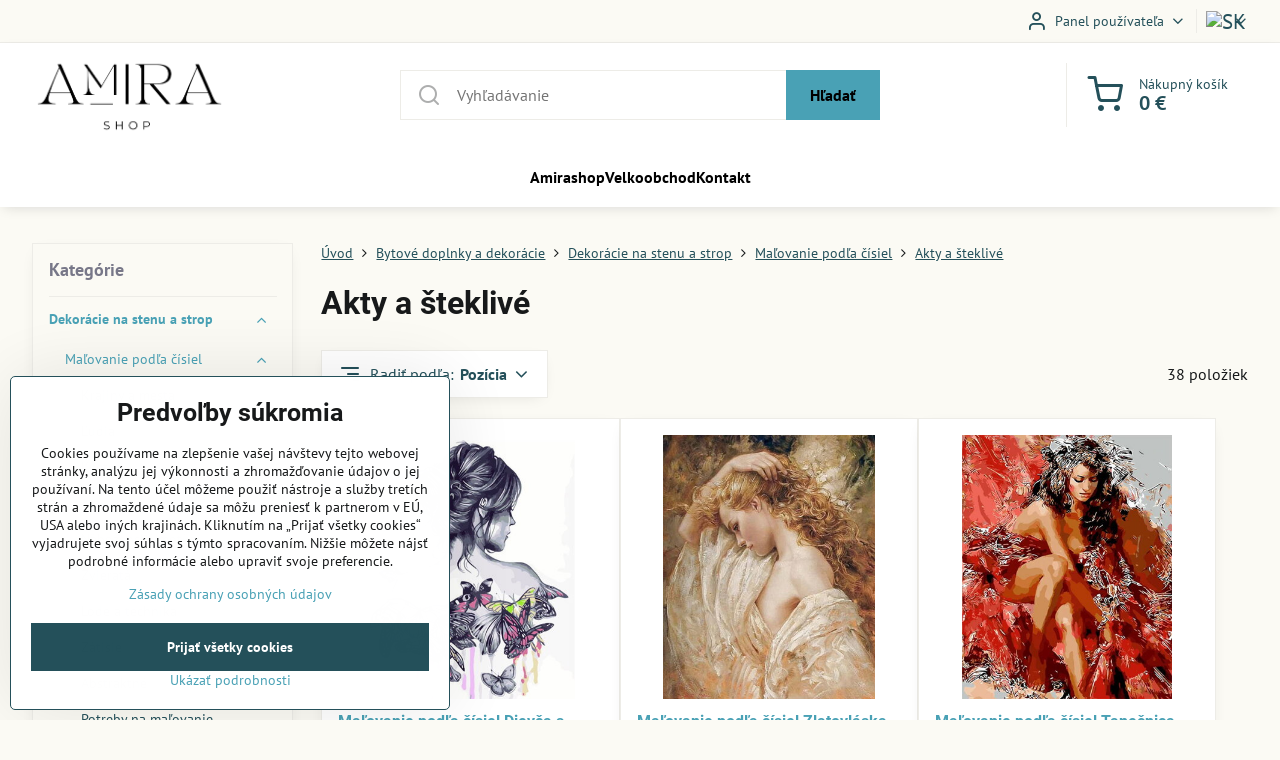

--- FILE ---
content_type: text/html; charset=UTF-8
request_url: https://www.amirashop.sk/c/dekorace-do-bytu/dekorace-na-zed/malovanie-podla-cisiel/akty-a-steklive
body_size: 20074
content:

<!DOCTYPE html>
<html  data-lang-code="sk" lang="sk" class="no-js s1-hasHeader1 s1-hasFixedCart" data-lssid="98cd04ec8cb4">
    <head>
        <meta charset="utf-8">
        		<title>Akty a šteklivé</title>
        		<meta name="viewport" content="width=device-width, initial-scale=1" />
		         
<script data-privacy-group="script">
var FloxSettings = {
'cartItems': {},'cartProducts': {},'cartType': "slider",'loginType': "slider",'regformType': "slider",'langVer': "" 
}; 
 
</script>
<script data-privacy-group="script">
FloxSettings.img_size = { 'min': "50x50",'small': "120x120",'medium': "440x440",'large': "800x800",'max': "1600x1600",'product_antn': "440x440",'product_detail': "800x800" };
</script>
    <template id="privacy_iframe_info">
    <div class="floxIframeBlockedInfo" data-func-text="Funkčné" data-analytic-text="Analytické" data-ad-text="Marketingové" data-nosnippet="1">
    <div class="floxIframeBlockedInfo__common">
        <div class="likeH3">Externý obsah je blokovaný Voľbami súkromia</div>
        <p>Prajete si načítať externý obsah?</p>
    </div>
    <div class="floxIframeBlockedInfo__youtube">
        <div class="likeH3">Videá Youtube sú blokované Voľbami súkromia</div>
        <p>Prajete si načítať Youtube video?</p>
    </div>
    <div class="floxIframeBlockedInfo__buttons">
        <button class="button floxIframeBlockedInfo__once">Povoliť tentokrát</button>
        <button class="button floxIframeBlockedInfo__always" >Povoliť a zapamätať - súhlas s druhom cookie: </button>
    </div>
    <a class="floxIframeBlockedLink__common" href=""><i class="fa fa-external-link"></i> Otvoriť obsah v novom okne</a>
    <a class="floxIframeBlockedLink__youtube" href=""><i class="fa fa-external-link"></i> Otvoriť video v novom okne</a>
</div>
</template>
<script type="text/javascript" data-privacy-group="script">
FloxSettings.options={},FloxSettings.options.MANDATORY=1,FloxSettings.options.FUNC=2,FloxSettings.options.ANALYTIC=4,FloxSettings.options.AD=8;
FloxSettings.options.fullConsent=15;FloxSettings.options.maxConsent=15;FloxSettings.options.consent=0,localStorage.getItem("floxConsent")&&(FloxSettings.options.consent=parseInt(localStorage.getItem("floxConsent")));FloxSettings.options.sync=1;FloxSettings.google_consent2_options={},FloxSettings.google_consent2_options.AD_DATA=1,FloxSettings.google_consent2_options.AD_PERSON=2;FloxSettings.google_consent2_options.consent=-1,localStorage.getItem("floxGoogleConsent2")&&(FloxSettings.google_consent2_options.consent=parseInt(localStorage.getItem("floxGoogleConsent2")));const privacyIsYoutubeUrl=function(e){return e.includes("youtube.com/embed")||e.includes("youtube-nocookie.com/embed")},privacyIsGMapsUrl=function(e){return e.includes("google.com/maps/embed")||/maps\.google\.[a-z]{2,3}\/maps/i.test(e)},privacyGetPrivacyGroup=function(e){var t="";if(e.getAttribute("data-privacy-group")?t=e.getAttribute("data-privacy-group"):e.closest("*[data-privacy-group]")&&(t=e.closest("*[data-privacy-group]").getAttribute("data-privacy-group")),"IFRAME"===e.tagName){let r=e.src||"";privacyIsYoutubeUrl(r)&&(e.setAttribute("data-privacy-group","func"),t="func"),privacyIsGMapsUrl(r)&&(e.setAttribute("data-privacy-group","func"),t="func")}return"regular"===t&&(t="script"),t},privacyBlockScriptNode=function(e){e.type="javascript/blocked";let t=function(r){"javascript/blocked"===e.getAttribute("type")&&r.preventDefault(),e.removeEventListener("beforescriptexecute",t)};e.addEventListener("beforescriptexecute",t)},privacyHandleScriptTag=function(e){let t=privacyGetPrivacyGroup(e);if(t){if("script"===t)return;"mandatory"===t||"func"===t&&FloxSettings.options.consent&FloxSettings.options.FUNC||"analytic"===t&&FloxSettings.options.consent&FloxSettings.options.ANALYTIC||"ad"===t&&FloxSettings.options.consent&FloxSettings.options.AD||privacyBlockScriptNode(e)}else FloxSettings.options.allow_unclassified||privacyBlockScriptNode(e)},privacyShowPlaceholder=function(e){let t=privacyGetPrivacyGroup(e);var r=document.querySelector("#privacy_iframe_info").content.cloneNode(!0),i=r.querySelector(".floxIframeBlockedInfo__always");i.textContent=i.textContent+r.firstElementChild.getAttribute("data-"+t+"-text"),r.firstElementChild.setAttribute("data-"+t,"1"),r.firstElementChild.removeAttribute("data-func-text"),r.firstElementChild.removeAttribute("data-analytic-text"),r.firstElementChild.removeAttribute("data-ad-text");let o=e.parentNode.classList.contains("blockYoutube");if(e.style.height){let a=e.style.height,c=e.style.width;e.setAttribute("data-privacy-style-height",a),r.firstElementChild.style.setProperty("--iframe-h",a),r.firstElementChild.style.setProperty("--iframe-w",c),e.style.height="0"}else if(e.getAttribute("height")){let n=e.getAttribute("height").replace("px",""),l=e.getAttribute("width").replace("px","");e.setAttribute("data-privacy-height",n),n.includes("%")?r.firstElementChild.style.setProperty("--iframe-h",n):r.firstElementChild.style.setProperty("--iframe-h",n+"px"),l.includes("%")?r.firstElementChild.style.setProperty("--iframe-w",l):r.firstElementChild.style.setProperty("--iframe-w",l+"px"),e.setAttribute("height",0)}else if(o&&e.parentNode.style.maxHeight){let s=e.parentNode.style.maxHeight,p=e.parentNode.style.maxWidth;r.firstElementChild.style.setProperty("--iframe-h",s),r.firstElementChild.style.setProperty("--iframe-w",p)}let u=e.getAttribute("data-privacy-src")||"";privacyIsYoutubeUrl(u)?(r.querySelector(".floxIframeBlockedInfo__common").remove(),r.querySelector(".floxIframeBlockedLink__common").remove(),r.querySelector(".floxIframeBlockedLink__youtube").setAttribute("href",u.replace("/embed/","/watch?v="))):u?(r.querySelector(".floxIframeBlockedInfo__youtube").remove(),r.querySelector(".floxIframeBlockedLink__youtube").remove(),r.querySelector(".floxIframeBlockedLink__common").setAttribute("href",u)):(r.querySelector(".floxIframeBlockedInfo__once").remove(),r.querySelector(".floxIframeBlockedInfo__youtube").remove(),r.querySelector(".floxIframeBlockedLink__youtube").remove(),r.querySelector(".floxIframeBlockedLink__common").remove(),r.querySelector(".floxIframeBlockedInfo__always").classList.add("floxIframeBlockedInfo__always--reload")),e.parentNode.insertBefore(r,e.nextSibling),o&&e.parentNode.classList.add("blockYoutube--blocked")},privacyHidePlaceholderIframe=function(e){var t=e.nextElementSibling;if(t&&t.classList.contains("floxIframeBlockedInfo")){let r=e.parentNode.classList.contains("blockYoutube");r&&e.parentNode.classList.remove("blockYoutube--blocked"),e.getAttribute("data-privacy-style-height")?e.style.height=e.getAttribute("data-privacy-style-height"):e.getAttribute("data-privacy-height")?e.setAttribute("height",e.getAttribute("data-privacy-height")):e.classList.contains("invisible")&&e.classList.remove("invisible"),t.remove()}},privacyBlockIframeNode=function(e){var t=e.src||"";""===t&&e.getAttribute("data-src")&&(t=e.getAttribute("data-src")),e.setAttribute("data-privacy-src",t),e.removeAttribute("src"),!e.classList.contains("floxNoPrivacyPlaceholder")&&(!e.style.width||parseInt(e.style.width)>200)&&(!e.getAttribute("width")||parseInt(e.getAttribute("width"))>200)&&(!e.style.height||parseInt(e.style.height)>200)&&(!e.getAttribute("height")||parseInt(e.getAttribute("height"))>200)&&(!e.style.display||"none"!==e.style.display)&&(!e.style.visibility||"hidden"!==e.style.visibility)&&privacyShowPlaceholder(e)},privacyHandleIframeTag=function(e){let t=privacyGetPrivacyGroup(e);if(t){if("script"===t||"mandatory"===t)return;if("func"===t&&FloxSettings.options.consent&FloxSettings.options.FUNC)return;if("analytic"===t&&FloxSettings.options.consent&FloxSettings.options.ANALYTIC||"ad"===t&&FloxSettings.options.consent&FloxSettings.options.AD)return;privacyBlockIframeNode(e)}else{if(FloxSettings.options.allow_unclassified)return;privacyBlockIframeNode(e)}},privacyHandleYoutubeGalleryItem=function(e){if(!(FloxSettings.options.consent&FloxSettings.options.FUNC)){var t=e.closest(".gallery").getAttribute("data-preview-height"),r=e.getElementsByTagName("img")[0],i=r.getAttribute("src").replace(t+"/"+t,"800/800");r.classList.contains("flox-lazy-load")&&(i=r.getAttribute("data-src").replace(t+"/"+t,"800/800")),e.setAttribute("data-href",e.getAttribute("href")),e.setAttribute("href",i),e.classList.replace("ytb","ytbNoConsent")}},privacyBlockPrivacyElementNode=function(e){e.classList.contains("floxPrivacyPlaceholder")?(privacyShowPlaceholder(e),e.classList.add("invisible")):e.style.display="none"},privacyHandlePrivacyElementNodes=function(e){let t=privacyGetPrivacyGroup(e);if(t){if("script"===t||"mandatory"===t)return;if("func"===t&&FloxSettings.options.consent&FloxSettings.options.FUNC)return;if("analytic"===t&&FloxSettings.options.consent&FloxSettings.options.ANALYTIC||"ad"===t&&FloxSettings.options.consent&FloxSettings.options.AD)return;privacyBlockPrivacyElementNode(e)}else{if(FloxSettings.options.allow_unclassified)return;privacyBlockPrivacyElementNode(e)}};function privacyLoadScriptAgain(e){var t=document.getElementsByTagName("head")[0],r=document.createElement("script");r.src=e.getAttribute("src"),t.appendChild(r),e.parentElement.removeChild(e)}function privacyExecuteScriptAgain(e){var t=document.getElementsByTagName("head")[0],r=document.createElement("script");r.textContent=e.textContent,t.appendChild(r),e.parentElement.removeChild(e)}function privacyEnableScripts(){document.querySelectorAll('script[type="javascript/blocked"]').forEach(e=>{let t=privacyGetPrivacyGroup(e);(FloxSettings.options.consent&FloxSettings.options.ANALYTIC&&t.includes("analytic")||FloxSettings.options.consent&FloxSettings.options.AD&&t.includes("ad")||FloxSettings.options.consent&FloxSettings.options.FUNC&&t.includes("func"))&&(e.getAttribute("src")?privacyLoadScriptAgain(e):privacyExecuteScriptAgain(e))})}function privacyEnableIframes(){document.querySelectorAll("iframe[data-privacy-src]").forEach(e=>{let t=privacyGetPrivacyGroup(e);if(!(FloxSettings.options.consent&FloxSettings.options.ANALYTIC&&t.includes("analytic")||FloxSettings.options.consent&FloxSettings.options.AD&&t.includes("ad")||FloxSettings.options.consent&FloxSettings.options.FUNC&&t.includes("func")))return;privacyHidePlaceholderIframe(e);let r=e.getAttribute("data-privacy-src");e.setAttribute("src",r),e.removeAttribute("data-privacy-src")})}function privacyEnableYoutubeGalleryItems(){FloxSettings.options.consent&FloxSettings.options.FUNC&&(document.querySelectorAll(".ytbNoConsent").forEach(e=>{e.setAttribute("href",e.getAttribute("data-href")),e.classList.replace("ytbNoConsent","ytb")}),"function"==typeof initGalleryPlugin&&initGalleryPlugin())}function privacyEnableBlockedContent(e,t){document.querySelectorAll(".floxCaptchaCont").length&&(e&FloxSettings.options.FUNC)!=(t&FloxSettings.options.FUNC)?window.location.reload():(privacyEnableScripts(),privacyEnableIframes(),privacyEnableYoutubeGalleryItems(),"function"==typeof FloxSettings.privacyEnableScriptsCustom&&FloxSettings.privacyEnableScriptsCustom())}
function privacyUpdateConsent(){ FloxSettings.ga4&&"function"==typeof gtag&&gtag("consent","update",{ad_storage:FloxSettings.options.consent&FloxSettings.options.AD?"granted":"denied",analytics_storage:FloxSettings.options.consent&FloxSettings.options.ANALYTIC?"granted":"denied",functionality_storage:FloxSettings.options.consent&FloxSettings.options.FUNC?"granted":"denied",personalization_storage:FloxSettings.options.consent&FloxSettings.options.FUNC?"granted":"denied",security_storage:FloxSettings.options.consent&FloxSettings.options.FUNC?"granted":"denied",ad_user_data:FloxSettings.google_consent2_options.consent>-1&&FloxSettings.google_consent2_options.consent&FloxSettings.google_consent2_options.AD_DATA?"granted":"denied",ad_personalization:FloxSettings.google_consent2_options.consent>-1&&FloxSettings.google_consent2_options.consent&FloxSettings.google_consent2_options.AD_PERSON?"granted":"denied"});FloxSettings.gtm&&(gtag("consent","update",{ad_storage:FloxSettings.options.consent&FloxSettings.options.AD?"granted":"denied",analytics_storage:FloxSettings.options.consent&FloxSettings.options.ANALYTIC?"granted":"denied",functionality_storage:FloxSettings.options.consent&FloxSettings.options.FUNC?"granted":"denied",personalization_storage:FloxSettings.options.consent&FloxSettings.options.FUNC?"granted":"denied",security_storage:FloxSettings.options.consent&FloxSettings.options.FUNC?"granted":"denied",ad_user_data:FloxSettings.google_consent2_options.consent>-1&&FloxSettings.google_consent2_options.consent&FloxSettings.google_consent2_options.AD_DATA?"granted":"denied",ad_personalization:FloxSettings.google_consent2_options.consent>-1&&FloxSettings.google_consent2_options.consent&FloxSettings.google_consent2_options.AD_PERSON?"granted":"denied"}),dataLayer.push({cookie_consent:{marketing:FloxSettings.options.consent&FloxSettings.options.AD?"granted":"denied",analytics:FloxSettings.options.consent&FloxSettings.options.ANALYTIC?"granted":"denied"},event:"cookie_consent"}));if(FloxSettings.sklik&&FloxSettings.sklik.active){var e={rtgId:FloxSettings.sklik.seznam_retargeting_id,consent:FloxSettings.options.consent&&FloxSettings.options.consent&FloxSettings.options.ANALYTIC?1:0};"category"===FloxSettings.sklik.pageType?(e.category=FloxSettings.sklik.category,e.pageType=FloxSettings.sklik.pageType):"offerdetail"===FloxSettings.sklik.pagetype&&(e.itemId=FloxSettings.sklik.itemId,e.pageType=FloxSettings.sklik.pageType),window.rc&&window.rc.retargetingHit&&window.rc.retargetingHit(e)}"function"==typeof loadCartFromLS&&"function"==typeof saveCartToLS&&(loadCartFromLS(),saveCartToLS());}
const observer=new MutationObserver(e=>{e.forEach(({addedNodes:e})=>{e.forEach(e=>{if(FloxSettings.options.consent!==FloxSettings.options.maxConsent){if(1===e.nodeType&&"SCRIPT"===e.tagName)return privacyHandleScriptTag(e);if(1===e.nodeType&&"IFRAME"===e.tagName)return privacyHandleIframeTag(e);if(1===e.nodeType&&"A"===e.tagName&&e.classList.contains("ytb"))return privacyHandleYoutubeGalleryItem(e);if(1===e.nodeType&&"SCRIPT"!==e.tagName&&"IFRAME"!==e.tagName&&e.classList.contains("floxPrivacyElement"))return privacyHandlePrivacyElementNodes(e)}1===e.nodeType&&(e.classList.contains("mainPrivacyModal")||e.classList.contains("mainPrivacyBar"))&&(FloxSettings.options.consent>0&&!FloxSettings.options.forceShow&&-1!==FloxSettings.google_consent2_options.consent?e.style.display="none":FloxSettings.options.consent>0&&-1===FloxSettings.google_consent2_options.consent?e.classList.add("hideBWConsentOptions"):-1!==FloxSettings.google_consent2_options.consent&&e.classList.add("hideGC2ConsentOptions"))})})});observer.observe(document.documentElement,{childList:!0,subtree:!0}),document.addEventListener("DOMContentLoaded",function(){observer.disconnect()});const createElementBackup=document.createElement;document.createElement=function(...e){if("script"!==e[0].toLowerCase())return createElementBackup.bind(document)(...e);let n=createElementBackup.bind(document)(...e);return n.setAttribute("data-privacy-group","script"),n};
</script>

<meta name="referrer" content="no-referrer-when-downgrade">


<link rel="canonical" href="https://www.amirashop.sk/c/dekorace-do-bytu/dekorace-na-zed/malovanie-podla-cisiel/akty-a-steklive">
    

<meta property="og:title" content="Akty a šteklivé">

<meta property="og:url" content="https://www.amirashop.sk/c/dekorace-do-bytu/dekorace-na-zed/malovanie-podla-cisiel/akty-a-steklive">
<meta property="og:description" content="">

<meta name="twitter:card" content="summary_large_image">
<meta name="twitter:title" content="Akty a šteklivé">
<meta name="twitter:description" content="">

    <meta property="og:locale" content="sk_SK">

    <meta property="og:type" content="website">
                <script data-privacy-group="script" type="application/ld+json">
{
    "@context": "https://schema.org",
    "@type": "WebPage",
    "name": "Akty a šteklivé",
    "description": ""}
</script>

<link rel="dns-prefetch" href="https://www.byznysweb.cz">
<link rel="preconnect" href="https://www.byznysweb.cz/" crossorigin>
<style type="text/css">
        

@font-face {
  font-family: 'PT Sans';
  font-style: normal;
  font-display: swap;
  font-weight: 400;
  src: local(''),
       url('https://www.byznysweb.cz/templates/bw-fonts/pt-sans-v17-latin-ext_latin-regular.woff2') format('woff2'),
       url('https://www.byznysweb.cz/templates/bw-fonts/pt-sans-v17-latin-ext_latin-regular.woff') format('woff');
}


@font-face {
  font-family: 'PT Sans';
  font-style: normal;
  font-display: swap;
  font-weight: 700;
  src: local(''),
       url('https://www.byznysweb.cz/templates/bw-fonts/pt-sans-v17-latin-ext_latin-700.woff2') format('woff2'),
       url('https://www.byznysweb.cz/templates/bw-fonts/pt-sans-v17-latin-ext_latin-700.woff') format('woff');
}

@font-face {
  font-family: 'Roboto';
  font-style: normal;
  font-display: swap;
  font-weight: 400;
  src: local(''),
       url('https://www.byznysweb.cz/templates/bw-fonts/roboto-v30-latin-ext_latin-regular.woff2') format('woff2'),
       url('https://www.byznysweb.cz/templates/bw-fonts/roboto-v30-latin-ext_latin-regular.woff') format('woff');
}


@font-face {
  font-family: 'Roboto';
  font-style: normal;
  font-display: swap;
  font-weight: 700;
  src: local(''),
       url('https://www.byznysweb.cz/templates/bw-fonts/roboto-v30-latin-ext_latin-700.woff2') format('woff2'),
       url('https://www.byznysweb.cz/templates/bw-fonts/roboto-v30-latin-ext_latin-700.woff') format('woff');
}
</style>

<link rel="preload" href="/erp-templates/skins/flat/universal/fonts/fontawesome-webfont.woff2" as="font" type="font/woff2" crossorigin>
<link href="/erp-templates/260119150558/universal.css" rel="stylesheet" type="text/css" media="all">  




  
<script data-privacy-group="regular">
    window.dataLayer = window.dataLayer || [];
    function gtag(){ dataLayer.push(arguments); }
    if(FloxSettings.options) {
        if(FloxSettings.options.consent) {
          gtag('consent', 'default', {
              'ad_storage': (FloxSettings.options.consent & FloxSettings.options.AD)?'granted':'denied',
              'analytics_storage': (FloxSettings.options.consent & FloxSettings.options.ANALYTIC)?'granted':'denied',
              'functionality_storage': (FloxSettings.options.consent & FloxSettings.options.FUNC)?'granted':'denied',
              'personalization_storage': (FloxSettings.options.consent & FloxSettings.options.FUNC)?'granted':'denied',
              'security_storage': (FloxSettings.options.consent & FloxSettings.options.FUNC)?'granted':'denied',
              'ad_user_data': ((FloxSettings.google_consent2_options.consent > -1) && FloxSettings.google_consent2_options.consent & FloxSettings.google_consent2_options.AD_DATA)?'granted':'denied',
              'ad_personalization': ((FloxSettings.google_consent2_options.consent > -1) && FloxSettings.google_consent2_options.consent & FloxSettings.google_consent2_options.AD_PERSON)?'granted':'denied'              
          });
          dataLayer.push({ 'cookie_consent': {
            'marketing': (FloxSettings.options.consent & FloxSettings.options.AD)?'granted':'denied',
            'analytics': (FloxSettings.options.consent & FloxSettings.options.ANALYTIC)?'granted':'denied'
          } });
        } else {
          gtag('consent', 'default', {
              'ad_storage': 'denied',
              'analytics_storage': 'denied',
              'functionality_storage': 'denied',
              'personalization_storage': 'denied',
              'security_storage': 'denied',
              'ad_user_data': 'denied',
              'ad_personalization': 'denied'
          });      
          dataLayer.push({ 'cookie_consent': {
            'marketing': 'denied',
            'analytics': 'denied'
            } 
          });    
        }    
    }
    
    dataLayer.push({
        'pageType' : 'category',
        'value': '0',
        'currency': 'EUR',
        'contentIds': []
            });
 
    FloxSettings.currency = 'EUR';
    FloxSettings.gtm = { 'init': true, 'container_id': 'GTM-WDZ23LB', 'page_type': 'category' };
    </script>

    <!-- Google Tag Manager HEAD -->
<script data-privacy-group="regular">(function(w,d,s,l,i){w[l]=w[l]||[];w[l].push({'gtm.start':
new Date().getTime(),event:'gtm.js'});var f=d.getElementsByTagName(s)[0],
j=d.createElement(s),dl=l!='dataLayer'?'&l='+l:'';j.async=true;j.src=
'//www.googletagmanager.com/gtm.js?id='+i+dl;f.parentNode.insertBefore(j,f);
})(window,document,'script','dataLayer','GTM-WDZ23LB');</script>
 
<script data-privacy-group="mandatory">
    FloxSettings.trackerData = {
                    'cartIds': []
            };
    </script>    <!-- Global site tag (gtag.js) - Google Analytics -->
    <script async src="https://www.googletagmanager.com/gtag/js?id=G-LEC7L95PE2" data-privacy-group="regular"></script>    
    <script data-privacy-group="regular">
        window.dataLayer = window.dataLayer || [];
        function gtag(){ dataLayer.push(arguments); }
        if(FloxSettings.options) {
          if(FloxSettings.options.consent) {
            gtag('consent', 'default', {
              'ad_storage': (FloxSettings.options.consent & FloxSettings.options.AD)?'granted':'denied',
              'analytics_storage': (FloxSettings.options.consent & FloxSettings.options.ANALYTIC)?'granted':'denied',
              'functionality_storage': (FloxSettings.options.consent & FloxSettings.options.FUNC)?'granted':'denied',
              'personalization_storage': (FloxSettings.options.consent & FloxSettings.options.FUNC)?'granted':'denied',
              'security_storage': (FloxSettings.options.consent & FloxSettings.options.FUNC)?'granted':'denied',
              'ad_user_data': ((FloxSettings.google_consent2_options.consent > -1) && FloxSettings.google_consent2_options.consent & FloxSettings.google_consent2_options.AD_DATA)?'granted':'denied',
              'ad_personalization': ((FloxSettings.google_consent2_options.consent > -1) && FloxSettings.google_consent2_options.consent & FloxSettings.google_consent2_options.AD_PERSON)?'granted':'denied',
              'wait_for_update': 500
            });  
          } else {
            gtag('consent', 'default', {
              'ad_storage': 'denied',
              'analytics_storage': 'denied',
              'functionality_storage': 'denied',
              'personalization_storage': 'denied',
              'security_storage': 'denied',
              'ad_user_data': 'denied',
              'ad_personalization': 'denied',
              'wait_for_update': 500
            });  
          }
        }
        gtag('js', new Date());
     
        gtag('set', { 'currency': 'EUR' }); 
      
    

    FloxSettings.ga4 = 1;
    FloxSettings.gtagID = 'G-LEC7L95PE2';
    gtag('config', 'G-LEC7L95PE2',{  'groups': 'ga4' });   

  
    </script>   
<!-- Glami piXel -->
<script data-privacy-group="regular">

    
(function(f, a, s, h, i, o, n) { f['GlamiTrackerObject'] = i;
f[i]=f[i]||function(){ (f[i].q=f[i].q||[]).push(arguments) };o=a.createElement(s),
n=a.getElementsByTagName(s)[0];o.async=1;o.src=h;n.parentNode.insertBefore(o,n)
})(window, document, 'script', '//glamipixel.com/js/compiled/pt.js', 'glami');
    
glami('create', '6E2434E488ED0DFB305994C7D244D1FF', 'sk', { consent: (FloxSettings.options.consent & FloxSettings.options.ANALYTIC)?1:0 });
glami('track', 'PageView', { 
          consent: (FloxSettings.options.consent & FloxSettings.options.ANALYTIC)?1:0 
});


    
FloxSettings.currency = 'EUR';
FloxSettings.glami = { 'init': 1, 'apikey': '6E2434E488ED0DFB305994C7D244D1FF', 'lang_code': 'sk' };
</script>
<!-- End Glami piXel --> 
    <link rel="shortcut icon" href="/files/favicon.png">
    <link rel="icon" href="/files/favicon.png?refresh" type="image/x-icon">

		<script data-privacy-group="script">
			FloxSettings.cartType = "same_page";
			FloxSettings.loginType = "custom";
			FloxSettings.regformType = "custom";
		</script>
												<style>
			:root {
				--s1-accentTransparent: #49a1b517;
				--s1-accentComplement: #000;
				--s1-maccentComplement: #000;
				--s1-menuBgComplementTransparent: #000b;
				--s1-menuBgComplementTransparent2: #0002;
				--s1-menuBgComplement: #000;
				--s1-accentDark: #24505a;
			}
		</style>

		</head>
<body class="s1-pt-category ">
    
    <noscript class="noprint">
        <div id="noscript">
            Javascript není prohlížečem podporován nebo je vypnutý. Pro zobrazení stránky tak, jak byla zamýšlena, použijte prohlížeč s podporou JavaScript.
            <br>Pomoc: <a href="https://www.enable-javascript.com/" target="_blank">Enable-Javascript.com</a>.
        </div>
    </noscript>
    
    <div class="oCont remodal-bg">
																																					
						

	
	<section class="s1-headerTop s1-headerTop-style1 noprint">
		<div class="s1-cont flex ai-c">
										<div class="s1-headerTop-right flex ml-a">
											<div class="s1-dropDown s1-loginDropdown">
	<a href="/e/login" class="s1-dropDown-toggler">
		<i class="s1-icon s1-icon-user s1-dropDown-icon" aria-hidden="true"></i>
		<span class="s1-dropDown-title">Panel používateľa</span>
		<i class="fa fa-angle-down s1-dropDown-arrow"></i>
	</a>
	<ul class="s1-dropDown-items">
				<li class="s1-dropDown-item">
			<a class="s1-dropDown-link" href="/e/login" data-remodal-target="s1-acc">
				<i class="s1-icon s1-icon-log-in s1-dropDown-icon"></i>
				<span class="s1-dropDown-title">Prihlásiť sa</span>
			</a>
		</li>
						<li class="s1-dropDown-item">
			<a class="s1-dropDown-link" href="/e/account/register">
				<i class="s1-icon s1-icon-user-plus s1-dropDown-icon"></i>
				<span class="s1-dropDown-title">Registrácia</span>
			</a>
		</li>
    		</ul>
</div>

																	<div class="s1-flags s1-dropDown">
		<button class="s1-flags-currentLang s1-dropDown-toggler">
			<img class="s1-flag-img s1-dropDown-img" src="/erp/images/flags/flat/24/SK.png" alt="SK">
			<i class="fa fa-angle-down s1-dropDown-arrow"></i>
		</button>
		<ul class="s1-flags-dropDown s1-dropDown-items">
											<li class="s1-dropDown-item">
					<a class="s1-flags-lang s1-dropDown-link flag-cz" href="https://www.amirashop.cz">
						<img class="s1-flag-img s1-dropDown-img" src="/erp/images/flags/flat/24/CZ.png" alt="CZ">
						    
							<span class="s1-flag-title s1-dropDown-title">Czech Republic</span>
											</a>
				</li>
				        					        									<li class="s1-dropDown-item">
					<a class="s1-flags-lang s1-dropDown-link flag-pl" href="https://www.amirashop.pl">
						<img class="s1-flag-img s1-dropDown-img" src="/erp/images/flags/flat/24/PL.png" alt="PL">
						    
							<span class="s1-flag-title s1-dropDown-title">Poland</span>
											</a>
				</li>
				        			</ul>
	</div>

									</div>
					</div>
	</section>
<header class="s1-header s1-header-style1  noprint">
	<section class="s1-header-cont s1-cont flex">
		<div class="s1-header-logo">
							<a class="s1-imglogo" href="/"><img src="/files/logo-cerne2025-05-02-10-43-03.png" alt="Logo"></a>
					</div>
		<div class="s1-header-actions flex">
						<div class="s1-header-search">
				<!-- search activator -->
				<div class="s1-header-action m-hide">
					<a href="/e/search" title="Hľadať" class="s1-header-actionLink s1-searchActivatorJS"><i class="s1-icon s1-icon-search"></i></a>
				</div>
					<form action="/e/search" method="get" class="siteSearchForm s1-topSearch-form">
		<div class="siteSearchCont s1-topSearch">
			<label class="s1-siteSearch-label flex">
				<i class="s1-icon s1-icon-search rm-hide"></i>
				<input data-pages="Stránky" data-products="Produkty" data-categories="Kategórie" data-news="Novinky" data-brands="Výrobca" class="siteSearchInput" id="s1-small-search" placeholder="Vyhľadávanie" name="word" type="text" value="">
				<button class="button" type="submit">Hľadať</button>
			</label>
		</div>
	</form>

			</div>
			
												<!-- cart -->
			<div class="s1-headerCart-outer">
				            
    		<div class="s1-header-action s1-headerCart">
			<a class="s1-header-actionLink smallCart" href="/e/cart/index" title="Nákupný košík">
				<i class="s1-icon s1-icon-shopping-cart"></i>
				<span class="smallCartItems buttonCartInvisible invisible">0</span>
				<div class="s1-scText rl-hide">
					<span class="s1-scTitle">Nákupný košík</span>
					<span class="smallCartTotal smallCartPrice" data-pieces="0">0 €</span>
				</div>
			</a>
			<div id="s1-customSmallCartCont" class="s1-smallCart-wrapper"></div>
		</div>
    
			</div>
			<!-- menu -->
						<div class="s1-header-action l-hide">
				<button aria-label="Menu" class="s1-header-actionLink s1-menuActivatorJS"><i class="s1-icon s1-icon-menu"></i></button>
			</div>
					</div>
	</section>
		<div class="s1-menu-section s1-header-color2">
					<div class="s1-menu-overlay s1-menuActivatorJS l-hide"></div>
			<div class="s1-menu-wrapper">
				<div class="s1-menu-header l-hide">
					Menu
					<span class="s1-menuClose s1-menuActivatorJS">✕</span>
				</div>
				<div class="s1-menu-cont s1-cont">
											     
                                        																														<nav class="s1-menu s1-menu-center">
								<ul class="s1-menu-items">
																	<li class="s1-menu-item  ">
							<a class="s1-menu-link " href="/">
																<span>Amirashop</span>
															</a>
													</li>
																	<li class="s1-menu-item  ">
							<a class="s1-menu-link " href="/velkoobchod">
																<span>Velkoobchod</span>
															</a>
													</li>
																	<li class="s1-menu-item  ">
							<a class="s1-menu-link " href="/kontakt">
																<span>Kontakt</span>
															</a>
													</li>
									</ul>
			</nav>
		    
										
					
										<div class="s1-menu-addon s1-menuAddon-account m-hide">
						<div class="s1-dropDown s1-loginDropdown">
	<a href="/e/login" class="s1-dropDown-toggler">
		<i class="s1-icon s1-icon-user s1-dropDown-icon" aria-hidden="true"></i>
		<span class="s1-dropDown-title">Panel používateľa</span>
		<i class="fa fa-angle-down s1-dropDown-arrow"></i>
	</a>
	<ul class="s1-dropDown-items">
				<li class="s1-dropDown-item">
			<a class="s1-dropDown-link" href="/e/login" data-remodal-target="s1-acc">
				<i class="s1-icon s1-icon-log-in s1-dropDown-icon"></i>
				<span class="s1-dropDown-title">Prihlásiť sa</span>
			</a>
		</li>
						<li class="s1-dropDown-item">
			<a class="s1-dropDown-link" href="/e/account/register">
				<i class="s1-icon s1-icon-user-plus s1-dropDown-icon"></i>
				<span class="s1-dropDown-title">Registrácia</span>
			</a>
		</li>
    		</ul>
</div>

					</div>
					
										<div class="s1-menu-addon s1-menuAddon-flags m-hide">
							<div class="s1-flags s1-dropDown">
		<button class="s1-flags-currentLang s1-dropDown-toggler">
			<img class="s1-flag-img s1-dropDown-img" src="/erp/images/flags/flat/24/SK.png" alt="SK">
			<i class="fa fa-angle-down s1-dropDown-arrow"></i>
		</button>
		<ul class="s1-flags-dropDown s1-dropDown-items">
											<li class="s1-dropDown-item">
					<a class="s1-flags-lang s1-dropDown-link flag-cz" href="https://www.amirashop.cz">
						<img class="s1-flag-img s1-dropDown-img" src="/erp/images/flags/flat/24/CZ.png" alt="CZ">
						    
							<span class="s1-flag-title s1-dropDown-title">Czech Republic</span>
											</a>
				</li>
				        					        									<li class="s1-dropDown-item">
					<a class="s1-flags-lang s1-dropDown-link flag-pl" href="https://www.amirashop.pl">
						<img class="s1-flag-img s1-dropDown-img" src="/erp/images/flags/flat/24/PL.png" alt="PL">
						    
							<span class="s1-flag-title s1-dropDown-title">Poland</span>
											</a>
				</li>
				        			</ul>
	</div>

					</div>
					
									</div>
			</div>
			</div>
</header>
			<div class="s1-scrollObserve" data-body-class="scrolled"></div>

																										
			
			
			
						
									
																	
			
							<div id="main" class="basic">
					<div class="iCont s1-layout-basic">
						<div id="content" class="mainColumn">
        
						
										


	
	
<div id="product-list-c2959" class="productList  s1-filterSide"     data-use-block="0" data-category-id="2959" data-category-title="Akty a šteklivé"
     data-playlist-2959="779efbd2"     data-type="grid" data-fulltext=""     data-per-page="15"
     data-pagination-limit="15" data-order-by="position" data-order-desc="0"
     data-page="0" data-variant-filter="0"
	 data-continue-loading="999"
     data-continue-loading-count="999"
      data-in-stock="0"	              data-price-min="1" data-price-max="14"
        data-price-from="1" data-price-to="14"
     >

			<div class="s1-layout-basic_w">
			<div class="s1-mainColumn">
													<div class="boxNP s1-titleAlign">
													<div class="boxHeader boxRow">
								<ul class="breadcrumbs" itemscope itemtype="https://schema.org/BreadcrumbList">
					    <li class="s1-bc-rm-hide">
        <a href="/">
            <span>Úvod</span>
        </a>
    </li>
    				        <li itemprop="itemListElement" itemscope itemtype="https://schema.org/ListItem" class="s1-bc-rm-hide">
            <i class="fa fa-angle-right s1-bc-rm-hide"></i>
            <a href="/c/dekorace-do-bytu" itemprop="item">
				<span itemprop="name">Bytové doplnky a dekorácie</span>
            </a>
            <meta itemprop="position" content="1">
        </li>
    				        <li itemprop="itemListElement" itemscope itemtype="https://schema.org/ListItem" class="s1-bc-rm-hide">
            <i class="fa fa-angle-right s1-bc-rm-hide"></i>
            <a href="/c/dekorace-do-bytu/dekorace-na-zed" itemprop="item">
				<span itemprop="name">Dekorácie na stenu a strop</span>
            </a>
            <meta itemprop="position" content="2">
        </li>
    									        <li itemprop="itemListElement" itemscope itemtype="https://schema.org/ListItem" >
            <i class="fa fa-angle-right s1-bc-rm-hide"></i>
            <a href="/c/dekorace-do-bytu/dekorace-na-zed/malovanie-podla-cisiel" itemprop="item">
				<i class="fa fa-angle-left s1-bc-m-hide m-hide noprint"></i><span itemprop="name">Maľovanie podľa čísiel</span>
            </a>
            <meta itemprop="position" content="3">
        </li>
    				        <li itemprop="itemListElement" itemscope itemtype="https://schema.org/ListItem" class="s1-bc-rm-hide">
            <i class="fa fa-angle-right s1-bc-rm-hide"></i>
            <a href="/c/dekorace-do-bytu/dekorace-na-zed/malovanie-podla-cisiel/akty-a-steklive" itemprop="item">
				<span itemprop="name">Akty a šteklivé</span>
            </a>
            <meta itemprop="position" content="4">
        </li>
    </ul>
							</div>
																											<h1 class="productListTitle">
																			Akty a šteklivé
																	</h1>
													
											</div>
				
							
			
							<div class="s1-categoryCols s1-block">
					<div class="s1-categoryCols-right">
														<div class="s1-baseSort s1-animate flex ai-c">
				<div class="s1-dropDown s1-sortLinks">
			<button class="s1-dropDown-toggler">
				<i class="s1-icon s1-icon-bar-chart s1-dropDown-icon fa-fw" aria-hidden="true"></i>
				<span class="s1-dropDown-title rm-hide">Radiť podľa:</span>
									<span class="s1-sortLink-current">Pozícia</span>
								<i class="fa fa-angle-down s1-dropDown-arrow"></i>
			</button>
			<div class="s1-dropDown-items">
				<span data-srt="title" data-dsc="0" class="s1-dropDown-link s1-sortLink "><span class="s1-dropDown-title">Názov</span></span>
				<span data-srt="position" data-dsc="0" class="s1-dropDown-link s1-sortLink active"><span class="s1-dropDown-title">Pozícia</span></span>
				<span data-srt="age" data-dsc="0" class="s1-dropDown-link s1-sortLink "><span class="s1-dropDown-title">Najnovšie</span></span>
									<span data-srt="best_selling" data-dsc="1" class="s1-dropDown-link s1-sortLink "><span class="s1-dropDown-title">Najpredávanejšie</span></span>
													<span data-srt="price" data-dsc="0" class="s1-dropDown-link s1-sortLink "><span class="s1-dropDown-title">Cena</span><i class="fa fa-long-arrow-up" aria-hidden="true"></i></span>
					<span data-srt="price" data-dsc="1" class="s1-dropDown-link s1-sortLink "><span class="s1-dropDown-title">Cena</span><i class="fa fa-long-arrow-down" aria-hidden="true"></i></span>
													<span data-srt="producer" data-dsc="0" class="s1-dropDown-link s1-sortLink "><span class="s1-dropDown-title">Výrobca</span></span>
													<span data-srt="stock" data-dsc="0" class="s1-dropDown-link s1-sortLink "><span class="s1-dropDown-title">Skladom prednostne</span></span>
							</div>
		</div>
				<p class="s1-listCount"><span class="productCount">38</span> <span class="productCountWord">položiek</span></p>
				<div class="s1-filterTogglerCont ">
			<a href="#" class="button s1-filterActivatorJS"><i class="s1-icon s1-icon-filter s1-icon-big" aria-hidden="true"></i> Filter parametrov</a>
		</div>
			</div>

		<div class="s1-filterRes invisible">
		<div class="s1-filterResetButtons">	</div>
		<a href="https://www.amirashop.sk/c/dekorace-do-bytu/dekorace-na-zed/malovanie-podla-cisiel/akty-a-steklive" class="s1-filterReset">Odstrániť všetko</a>
	</div>
	
												<div class="s1-products products clear
          "
     data-productlist-empty-filter-text="Žiadny výrobok nezodpovedá aktuálnemu filtru." data-productlist-empty-text="V tejto kategórii nie sú žiadne výrobky.">
    <div class="productsLoadingOverlay"></div>
        <ul class="productListFGrid columns3 clear" data-column-count="3">
                	<li class="s1-gridItem s1-itemBuyable productListItemJS" data-href="/p/55467/malovanie-podla-cisiel-dievca-s-motylmi" data-pid="55467"  data-img-alt="/resize/e/440/440/files/dekorace/deti/hracky/malovani-podle-cisel/malovani--podle-cisel-platno.jpg">
		<div class="s1-gridItem-imageCont">
			<a class="s1-gridItem-imageLink s1-altImg-link productListLink" href="/p/55467/malovanie-podla-cisiel-dievca-s-motylmi">
				<noscript>
					<img
						class="no-js-image"
						src="/resize/e/440/440/files/dekorace/deti/hracky/malovani-podle-cisel/lide/malovani--podle-cisel-zena-s-motyly.jpg"
						alt="Maľovanie podľa čísiel Dievča s motýľmi"
						title="Maľovanie podľa čísiel Dievča s motýľmi"
					/>
				</noscript>
				<img
					src="data:image/svg+xml,%3Csvg xmlns='http://www.w3.org/2000/svg' viewBox='0 0 440 440' width='330' %3E%3C/svg%3E"
					data-src="/resize/e/440/440/files/dekorace/deti/hracky/malovani-podle-cisel/lide/malovani--podle-cisel-zena-s-motyly.jpg"
					alt="Maľovanie podľa čísiel Dievča s motýľmi"
					title="Maľovanie podľa čísiel Dievča s motýľmi"
					class="s1-mainImg flox-lazy-load"
					width="330"
					height="330"
				/>
			</a>
								</div>
		<div class="s1-gridItem-actions">
					</div>
		<div class="s1-gridItem-title">
			
						<h3 class="s1-listProductTitle"><a class="productListLink" href="/p/55467/malovanie-podla-cisiel-dievca-s-motylmi">Maľovanie podľa čísiel Dievča s motýľmi</a></h3>
			
			<p class="s1-gridItem-description">
				Kvalitní plátno o rozměru 40x30 cm s číselným schématem pro snadné vybarvování. Součástí balení je sada barev podle čísel a 3 štětce různé velikosti. Tento styl malování je určen pro všechny milovníky omalovánek, kteří si chtějí nejen hrát, ale i vkusně vybavit pokoj.
			</p>
			
		</div>
		<div class="s1-gridItem-cartCont">
									<div class="s1-gridItem-info">
														<p class="productListGridWarehouseStatus" >
						<span class="s1-gridItem-status"  style="color:#050DFF">
														Na sklade v e-shope
													</span>
												<span class="s1-gridItem-whQty invisible">(7 ks)</span>
											</p>
																	<div class="s1-gridItem-priceCont s1-listPricing">
					        													<p class="price"><span data-s1ttip="s DPH">			13,84 €		</span></p>
									    
				</div>
							</div>
						<div class="s1-gridItem-buttons noprint">
												<form action="/e/cart/add" method="post" class="cartInfo formCartAdd customCart inList" data-product-id="55467" data-value="11.25">
    <input type="hidden" name="product_id" value="55467">
        								        <label class="s1-qty">
			<span class="s1-qty-down disabled"><i class="s1-icon s1-icon-chevron-down"></i></span>
			<input class="s1-qty-input" name="qty" value="1" type="number" min="1" step="1">
						<span class="s1-qty-up"><i class="s1-icon s1-icon-chevron-up"></i></span>
		</label>
        <button type="submit">
			<i class="s1-icon s1-icon-shopping-cart s1-atc-icon"></i>
			<span class="s1-atc-title">Do&nbsp;košíka</span>
		</button>
    </form>

										</div>
		</div>
		
    <div class="productListItemAnalyticsData invisible" data-id="55467" data-product-id="55467" data-name="Maľovanie podľa čísiel Dievča s motýľmi" 
         data-price="11.25"
                              data-brand="Amparo Miranda®"                     data-category="Akty a šteklivé"                     data-list="Akty a šteklivé"
         ></div>

	</li>

                	<li class="s1-gridItem s1-itemBuyable productListItemJS" data-href="/p/56525/malovanie-podla-cisiel-zlatovlaska" data-pid="56525"  data-img-alt="/resize/e/440/440/files/dekorace/deti/hracky/malovani-podle-cisel/malovani--podle-cisel-platno.jpg">
		<div class="s1-gridItem-imageCont">
			<a class="s1-gridItem-imageLink s1-altImg-link productListLink" href="/p/56525/malovanie-podla-cisiel-zlatovlaska">
				<noscript>
					<img
						class="no-js-image"
						src="/resize/e/440/440/files/dekorace/malovani-podle-cisel/zlatovlaska-malovani-podle-cisel.jpg"
						alt="Maľovanie podľa čísiel Zlatovláska"
						title="Maľovanie podľa čísiel Zlatovláska"
					/>
				</noscript>
				<img
					src="data:image/svg+xml,%3Csvg xmlns='http://www.w3.org/2000/svg' viewBox='0 0 440 440' width='330' %3E%3C/svg%3E"
					data-src="/resize/e/440/440/files/dekorace/malovani-podle-cisel/zlatovlaska-malovani-podle-cisel.jpg"
					alt="Maľovanie podľa čísiel Zlatovláska"
					title="Maľovanie podľa čísiel Zlatovláska"
					class="s1-mainImg flox-lazy-load"
					width="330"
					height="330"
				/>
			</a>
								</div>
		<div class="s1-gridItem-actions">
					</div>
		<div class="s1-gridItem-title">
			
						<h3 class="s1-listProductTitle"><a class="productListLink" href="/p/56525/malovanie-podla-cisiel-zlatovlaska">Maľovanie podľa čísiel Zlatovláska</a></h3>
			
			<p class="s1-gridItem-description">
				Kvalitní plátno o rozměru 40x30 cm s číselným schématem pro snadné vybarvování. Součástí balení je sada barev podle čísel a 3 štětce různé velikosti. Tento styl malování je určen pro všechny milovníky omalovánek, kteří si chtějí nejen hrát, ale i vkusně vybavit pokoj.
			</p>
			
		</div>
		<div class="s1-gridItem-cartCont">
									<div class="s1-gridItem-info">
														<p class="productListGridWarehouseStatus" >
						<span class="s1-gridItem-status"  style="color:#050DFF">
														Na sklade v e-shope
													</span>
												<span class="s1-gridItem-whQty invisible">(6 ks)</span>
											</p>
																	<div class="s1-gridItem-priceCont s1-listPricing">
					        													<p class="price"><span data-s1ttip="s DPH">			13,84 €		</span></p>
									    
				</div>
							</div>
						<div class="s1-gridItem-buttons noprint">
												<form action="/e/cart/add" method="post" class="cartInfo formCartAdd customCart inList" data-product-id="56525" data-value="11.25">
    <input type="hidden" name="product_id" value="56525">
        								        <label class="s1-qty">
			<span class="s1-qty-down disabled"><i class="s1-icon s1-icon-chevron-down"></i></span>
			<input class="s1-qty-input" name="qty" value="1" type="number" min="1" step="1">
						<span class="s1-qty-up"><i class="s1-icon s1-icon-chevron-up"></i></span>
		</label>
        <button type="submit">
			<i class="s1-icon s1-icon-shopping-cart s1-atc-icon"></i>
			<span class="s1-atc-title">Do&nbsp;košíka</span>
		</button>
    </form>

										</div>
		</div>
		
    <div class="productListItemAnalyticsData invisible" data-id="56525" data-product-id="56525" data-name="Maľovanie podľa čísiel Zlatovláska" 
         data-price="11.25"
                              data-brand="Amparo Miranda®"                     data-category="Akty a šteklivé"                     data-list="Akty a šteklivé"
         ></div>

	</li>

                	<li class="s1-gridItem s1-itemBuyable productListItemJS" data-href="/p/55501/malovani-podle-cisel-tanecnica-hx1016" data-pid="55501"  data-img-alt="/resize/e/440/440/files/dekorace/deti/hracky/malovani-podle-cisel/malovani--podle-cisel-platno.jpg">
		<div class="s1-gridItem-imageCont">
			<a class="s1-gridItem-imageLink s1-altImg-link productListLink" href="/p/55501/malovani-podle-cisel-tanecnica-hx1016">
				<noscript>
					<img
						class="no-js-image"
						src="/resize/e/440/440/files/dekorace/deti/hracky/malovani-podle-cisel/lide/malovani--podle-cisel-tanecnice.jpg"
						alt="Maľovanie podľa čísiel Tanečnica HX1016"
						title="Maľovanie podľa čísiel Tanečnica HX1016"
					/>
				</noscript>
				<img
					src="data:image/svg+xml,%3Csvg xmlns='http://www.w3.org/2000/svg' viewBox='0 0 440 440' width='330' %3E%3C/svg%3E"
					data-src="/resize/e/440/440/files/dekorace/deti/hracky/malovani-podle-cisel/lide/malovani--podle-cisel-tanecnice.jpg"
					alt="Maľovanie podľa čísiel Tanečnica HX1016"
					title="Maľovanie podľa čísiel Tanečnica HX1016"
					class="s1-mainImg flox-lazy-load"
					width="330"
					height="330"
				/>
			</a>
								</div>
		<div class="s1-gridItem-actions">
					</div>
		<div class="s1-gridItem-title">
			
						<h3 class="s1-listProductTitle"><a class="productListLink" href="/p/55501/malovani-podle-cisel-tanecnica-hx1016">Maľovanie podľa čísiel Tanečnica HX1016</a></h3>
			
			<p class="s1-gridItem-description">
				Kvalitní plátno o rozměru 40x50 cm s číselným schématem pro snadné vybarvování. Součástí balení je sada barev podle čísel a 3 štětce různé velikosti. Tento styl malování je určen pro všechny milovníky omalovánek, kteří si chtějí nejen hrát, ale i vkusně vybavit pokoj.
			</p>
			
		</div>
		<div class="s1-gridItem-cartCont">
									<div class="s1-gridItem-info">
														<p class="productListGridWarehouseStatus" >
						<span class="s1-gridItem-status"  style="color:#050DFF">
														Na sklade v e-shope
													</span>
												<span class="s1-gridItem-whQty invisible">(6 ks)</span>
											</p>
																	<div class="s1-gridItem-priceCont s1-listPricing">
					        													<p class="price"><span data-s1ttip="s DPH">			13,84 €		</span></p>
									    
				</div>
							</div>
						<div class="s1-gridItem-buttons noprint">
												<form action="/e/cart/add" method="post" class="cartInfo formCartAdd customCart inList" data-product-id="55501" data-value="11.25">
    <input type="hidden" name="product_id" value="55501">
        								        <label class="s1-qty">
			<span class="s1-qty-down disabled"><i class="s1-icon s1-icon-chevron-down"></i></span>
			<input class="s1-qty-input" name="qty" value="1" type="number" min="1" step="1">
						<span class="s1-qty-up"><i class="s1-icon s1-icon-chevron-up"></i></span>
		</label>
        <button type="submit">
			<i class="s1-icon s1-icon-shopping-cart s1-atc-icon"></i>
			<span class="s1-atc-title">Do&nbsp;košíka</span>
		</button>
    </form>

										</div>
		</div>
		
    <div class="productListItemAnalyticsData invisible" data-id="55501" data-product-id="55501" data-name="Maľovanie podľa čísiel Tanečnica HX1016" 
         data-price="11.25"
                              data-brand="Amparo Miranda®"                     data-category="Akty a šteklivé"                     data-list="Akty a šteklivé"
         ></div>

	</li>

                	<li class="s1-gridItem s1-itemBuyable productListItemJS" data-href="/p/55509/malovanie-podla-cisiel-zena-v-dzinsoch-e570" data-pid="55509"  data-img-alt="/resize/e/440/440/files/dekorace/deti/hracky/malovani-podle-cisel/malovani--podle-cisel-platno.jpg">
		<div class="s1-gridItem-imageCont">
			<a class="s1-gridItem-imageLink s1-altImg-link productListLink" href="/p/55509/malovanie-podla-cisiel-zena-v-dzinsoch-e570">
				<noscript>
					<img
						class="no-js-image"
						src="/resize/e/440/440/files/dekorace/deti/hracky/malovani-podle-cisel/lide/malovani--podle-cisel-dziny.jpg"
						alt="Maľovanie podľa čísiel Žena v džínsoch E570"
						title="Maľovanie podľa čísiel Žena v džínsoch E570"
					/>
				</noscript>
				<img
					src="data:image/svg+xml,%3Csvg xmlns='http://www.w3.org/2000/svg' viewBox='0 0 440 440' width='330' %3E%3C/svg%3E"
					data-src="/resize/e/440/440/files/dekorace/deti/hracky/malovani-podle-cisel/lide/malovani--podle-cisel-dziny.jpg"
					alt="Maľovanie podľa čísiel Žena v džínsoch E570"
					title="Maľovanie podľa čísiel Žena v džínsoch E570"
					class="s1-mainImg flox-lazy-load"
					width="330"
					height="330"
				/>
			</a>
								</div>
		<div class="s1-gridItem-actions">
					</div>
		<div class="s1-gridItem-title">
			
						<h3 class="s1-listProductTitle"><a class="productListLink" href="/p/55509/malovanie-podla-cisiel-zena-v-dzinsoch-e570">Maľovanie podľa čísiel Žena v džínsoch E570</a></h3>
			
			<p class="s1-gridItem-description">
				Kvalitní plátno o rozměru 40x50 cm s číselným schématem pro snadné vybarvování. Součástí balení je sada barev podle čísel a 3 štětce různé velikosti. Tento styl malování je určen pro všechny milovníky omalovánek, kteří si chtějí nejen hrát, ale i vkusně vybavit pokoj.
			</p>
			
		</div>
		<div class="s1-gridItem-cartCont">
									<div class="s1-gridItem-info">
														<p class="productListGridWarehouseStatus" >
						<span class="s1-gridItem-status"  style="color:#050DFF">
														Na sklade v e-shope
													</span>
												<span class="s1-gridItem-whQty invisible">(7 ks)</span>
											</p>
																	<div class="s1-gridItem-priceCont s1-listPricing">
					        													<p class="price"><span data-s1ttip="s DPH">			13,84 €		</span></p>
									    
				</div>
							</div>
						<div class="s1-gridItem-buttons noprint">
												<form action="/e/cart/add" method="post" class="cartInfo formCartAdd customCart inList" data-product-id="55509" data-value="11.25">
    <input type="hidden" name="product_id" value="55509">
        								        <label class="s1-qty">
			<span class="s1-qty-down disabled"><i class="s1-icon s1-icon-chevron-down"></i></span>
			<input class="s1-qty-input" name="qty" value="1" type="number" min="1" step="1">
						<span class="s1-qty-up"><i class="s1-icon s1-icon-chevron-up"></i></span>
		</label>
        <button type="submit">
			<i class="s1-icon s1-icon-shopping-cart s1-atc-icon"></i>
			<span class="s1-atc-title">Do&nbsp;košíka</span>
		</button>
    </form>

										</div>
		</div>
		
    <div class="productListItemAnalyticsData invisible" data-id="55509" data-product-id="55509" data-name="Maľovanie podľa čísiel Žena v džínsoch E570" 
         data-price="11.25"
                              data-brand="Amparo Miranda®"                     data-category="Akty a šteklivé"                     data-list="Akty a šteklivé"
         ></div>

	</li>

                	<li class="s1-gridItem s1-itemBuyable productListItemJS" data-href="/p/56611/malovanie-podla-cisiel-zamyslena-dama-v-cervenom" data-pid="56611"  data-img-alt="/resize/e/440/440/files/dekorace/deti/hracky/malovani-podle-cisel/malovani--podle-cisel-platno.jpg">
		<div class="s1-gridItem-imageCont">
			<a class="s1-gridItem-imageLink s1-altImg-link productListLink" href="/p/56611/malovanie-podla-cisiel-zamyslena-dama-v-cervenom">
				<noscript>
					<img
						class="no-js-image"
						src="/resize/e/440/440/files/dekorace/malovani-podle-cisel/m1338-malovani-podle-cisel.jpg"
						alt="Maľovanie podľa čísiel Zamyslená dáma v červenom"
						title="Maľovanie podľa čísiel Zamyslená dáma v červenom"
					/>
				</noscript>
				<img
					src="data:image/svg+xml,%3Csvg xmlns='http://www.w3.org/2000/svg' viewBox='0 0 440 440' width='330' %3E%3C/svg%3E"
					data-src="/resize/e/440/440/files/dekorace/malovani-podle-cisel/m1338-malovani-podle-cisel.jpg"
					alt="Maľovanie podľa čísiel Zamyslená dáma v červenom"
					title="Maľovanie podľa čísiel Zamyslená dáma v červenom"
					class="s1-mainImg flox-lazy-load"
					width="330"
					height="330"
				/>
			</a>
								</div>
		<div class="s1-gridItem-actions">
					</div>
		<div class="s1-gridItem-title">
			
						<h3 class="s1-listProductTitle"><a class="productListLink" href="/p/56611/malovanie-podla-cisiel-zamyslena-dama-v-cervenom">Maľovanie podľa čísiel Zamyslená dáma v červenom</a></h3>
			
			<p class="s1-gridItem-description">
				Kvalitní plátno o rozměru 40x50 cm s číselným schématem pro snadné vybarvování. Součástí balení je sada barev podle čísel a 3 štětce různé velikosti. Tento styl malování je určen pro všechny milovníky omalovánek, kteří si chtějí nejen hrát, ale i vkusně vybavit pokoj.
			</p>
			
		</div>
		<div class="s1-gridItem-cartCont">
									<div class="s1-gridItem-info">
														<p class="productListGridWarehouseStatus" >
						<span class="s1-gridItem-status"  style="color:#050DFF">
														Na sklade v e-shope
													</span>
												<span class="s1-gridItem-whQty invisible">(5 ks)</span>
											</p>
																	<div class="s1-gridItem-priceCont s1-listPricing">
					        													<p class="price"><span data-s1ttip="s DPH">			13,84 €		</span></p>
									    
				</div>
							</div>
						<div class="s1-gridItem-buttons noprint">
												<form action="/e/cart/add" method="post" class="cartInfo formCartAdd customCart inList" data-product-id="56611" data-value="11.25">
    <input type="hidden" name="product_id" value="56611">
        								        <label class="s1-qty">
			<span class="s1-qty-down disabled"><i class="s1-icon s1-icon-chevron-down"></i></span>
			<input class="s1-qty-input" name="qty" value="1" type="number" min="1" step="1">
						<span class="s1-qty-up"><i class="s1-icon s1-icon-chevron-up"></i></span>
		</label>
        <button type="submit">
			<i class="s1-icon s1-icon-shopping-cart s1-atc-icon"></i>
			<span class="s1-atc-title">Do&nbsp;košíka</span>
		</button>
    </form>

										</div>
		</div>
		
    <div class="productListItemAnalyticsData invisible" data-id="56611" data-product-id="56611" data-name="Maľovanie podľa čísiel Zamyslená dáma v červenom" 
         data-price="11.25"
                              data-brand="Amparo Miranda®"                     data-category="Akty a šteklivé"                     data-list="Akty a šteklivé"
         ></div>

	</li>

                	<li class="s1-gridItem s1-itemBuyable productListItemJS" data-href="/p/55843/malovanie-podla-cisiel-dama-s-ruzami" data-pid="55843"  data-img-alt="/resize/e/440/440/files/dekorace/deti/hracky/malovani-podle-cisel/malovani--podle-cisel-platno.jpg">
		<div class="s1-gridItem-imageCont">
			<a class="s1-gridItem-imageLink s1-altImg-link productListLink" href="/p/55843/malovanie-podla-cisiel-dama-s-ruzami">
				<noscript>
					<img
						class="no-js-image"
						src="/resize/e/440/440/files/dekorace/malovani-podle-cisel/akty/malovani-podle-cisel-dama-s-ruzemi.jpg"
						alt="Maľovanie podľa čísiel Dáma s ružami"
						title="Maľovanie podľa čísiel Dáma s ružami"
					/>
				</noscript>
				<img
					src="data:image/svg+xml,%3Csvg xmlns='http://www.w3.org/2000/svg' viewBox='0 0 440 440' width='330' %3E%3C/svg%3E"
					data-src="/resize/e/440/440/files/dekorace/malovani-podle-cisel/akty/malovani-podle-cisel-dama-s-ruzemi.jpg"
					alt="Maľovanie podľa čísiel Dáma s ružami"
					title="Maľovanie podľa čísiel Dáma s ružami"
					class="s1-mainImg flox-lazy-load"
					width="330"
					height="330"
				/>
			</a>
								</div>
		<div class="s1-gridItem-actions">
					</div>
		<div class="s1-gridItem-title">
			
						<h3 class="s1-listProductTitle"><a class="productListLink" href="/p/55843/malovanie-podla-cisiel-dama-s-ruzami">Maľovanie podľa čísiel Dáma s ružami</a></h3>
			
			<p class="s1-gridItem-description">
				Kvalitní plátno o rozměru 40x50 cm s číselným schématem pro snadné vybarvování. Součástí balení je sada barev podle čísel a 3 štětce různé velikosti. Tento styl malování je určen pro všechny milovníky omalovánek, kteří si chtějí nejen hrát, ale i vkusně vybavit pokoj.
			</p>
			
		</div>
		<div class="s1-gridItem-cartCont">
									<div class="s1-gridItem-info">
														<p class="productListGridWarehouseStatus" >
						<span class="s1-gridItem-status"  style="color:#050DFF">
														Na sklade v e-shope
													</span>
												<span class="s1-gridItem-whQty invisible">(5 ks)</span>
											</p>
																	<div class="s1-gridItem-priceCont s1-listPricing">
					        													<p class="price"><span data-s1ttip="s DPH">			13,84 €		</span></p>
									    
				</div>
							</div>
						<div class="s1-gridItem-buttons noprint">
												<form action="/e/cart/add" method="post" class="cartInfo formCartAdd customCart inList" data-product-id="55843" data-value="11.25">
    <input type="hidden" name="product_id" value="55843">
        								        <label class="s1-qty">
			<span class="s1-qty-down disabled"><i class="s1-icon s1-icon-chevron-down"></i></span>
			<input class="s1-qty-input" name="qty" value="1" type="number" min="1" step="1">
						<span class="s1-qty-up"><i class="s1-icon s1-icon-chevron-up"></i></span>
		</label>
        <button type="submit">
			<i class="s1-icon s1-icon-shopping-cart s1-atc-icon"></i>
			<span class="s1-atc-title">Do&nbsp;košíka</span>
		</button>
    </form>

										</div>
		</div>
		
    <div class="productListItemAnalyticsData invisible" data-id="55843" data-product-id="55843" data-name="Maľovanie podľa čísiel Dáma s ružami" 
         data-price="11.25"
                              data-brand="Amparo Miranda®"                     data-category="Akty a šteklivé"                     data-list="Akty a šteklivé"
         ></div>

	</li>

                	<li class="s1-gridItem s1-itemBuyable productListItemJS" data-href="/p/55796/malovanie-podla-cisiel-sansonierka" data-pid="55796"  data-img-alt="/resize/e/440/440/files/dekorace/deti/hracky/malovani-podle-cisel/malovani--podle-cisel-platno.jpg">
		<div class="s1-gridItem-imageCont">
			<a class="s1-gridItem-imageLink s1-altImg-link productListLink" href="/p/55796/malovanie-podla-cisiel-sansonierka">
				<noscript>
					<img
						class="no-js-image"
						src="/resize/e/440/440/files/dekorace/malovani-podle-cisel/akty/malovani-podle-cisel-sansonierka.jpg"
						alt="Maľovanie podľa čísiel Šansoniérka"
						title="Maľovanie podľa čísiel Šansoniérka"
					/>
				</noscript>
				<img
					src="data:image/svg+xml,%3Csvg xmlns='http://www.w3.org/2000/svg' viewBox='0 0 440 440' width='330' %3E%3C/svg%3E"
					data-src="/resize/e/440/440/files/dekorace/malovani-podle-cisel/akty/malovani-podle-cisel-sansonierka.jpg"
					alt="Maľovanie podľa čísiel Šansoniérka"
					title="Maľovanie podľa čísiel Šansoniérka"
					class="s1-mainImg flox-lazy-load"
					width="330"
					height="330"
				/>
			</a>
								</div>
		<div class="s1-gridItem-actions">
					</div>
		<div class="s1-gridItem-title">
			
						<h3 class="s1-listProductTitle"><a class="productListLink" href="/p/55796/malovanie-podla-cisiel-sansonierka">Maľovanie podľa čísiel Šansoniérka</a></h3>
			
			<p class="s1-gridItem-description">
				Kvalitní plátno o rozměru 40x50 cm s číselným schématem pro snadné vybarvování. Součástí balení je sada barev podle čísel a 3 štětce různé velikosti. Tento styl malování je určen pro všechny dospělé milovníky omalovánek, kteří si chtějí nejen hrát, ale i vkusně vybavit pokoj.
			</p>
			
		</div>
		<div class="s1-gridItem-cartCont">
									<div class="s1-gridItem-info">
														<p class="productListGridWarehouseStatus" >
						<span class="s1-gridItem-status"  style="color:#050DFF">
														Na sklade v e-shope
													</span>
												<span class="s1-gridItem-whQty invisible">(5 ks)</span>
											</p>
																	<div class="s1-gridItem-priceCont s1-listPricing">
					        													<p class="price"><span data-s1ttip="s DPH">			13,84 €		</span></p>
									    
				</div>
							</div>
						<div class="s1-gridItem-buttons noprint">
												<form action="/e/cart/add" method="post" class="cartInfo formCartAdd customCart inList" data-product-id="55796" data-value="11.25">
    <input type="hidden" name="product_id" value="55796">
        								        <label class="s1-qty">
			<span class="s1-qty-down disabled"><i class="s1-icon s1-icon-chevron-down"></i></span>
			<input class="s1-qty-input" name="qty" value="1" type="number" min="1" step="1">
						<span class="s1-qty-up"><i class="s1-icon s1-icon-chevron-up"></i></span>
		</label>
        <button type="submit">
			<i class="s1-icon s1-icon-shopping-cart s1-atc-icon"></i>
			<span class="s1-atc-title">Do&nbsp;košíka</span>
		</button>
    </form>

										</div>
		</div>
		
    <div class="productListItemAnalyticsData invisible" data-id="55796" data-product-id="55796" data-name="Maľovanie podľa čísiel Šansoniérka" 
         data-price="11.25"
                              data-brand="Amparo Miranda®"                     data-category="Akty a šteklivé"                     data-list="Akty a šteklivé"
         ></div>

	</li>

                	<li class="s1-gridItem s1-itemBuyable productListItemJS" data-href="/p/57241/malovanie-podla-cisiel-fatima" data-pid="57241"  data-img-alt="/resize/e/440/440/files/dekorace/deti/hracky/malovani-podle-cisel/malovani--podle-cisel-platno.jpg">
		<div class="s1-gridItem-imageCont">
			<a class="s1-gridItem-imageLink s1-altImg-link productListLink" href="/p/57241/malovanie-podla-cisiel-fatima">
				<noscript>
					<img
						class="no-js-image"
						src="/resize/e/440/440/files/dekorace/malovani-podle-cisel/m1185ya-malovani-podle-cisel.jpg"
						alt="Maľovanie podľa čísiel Fatima"
						title="Maľovanie podľa čísiel Fatima"
					/>
				</noscript>
				<img
					src="data:image/svg+xml,%3Csvg xmlns='http://www.w3.org/2000/svg' viewBox='0 0 440 440' width='330' %3E%3C/svg%3E"
					data-src="/resize/e/440/440/files/dekorace/malovani-podle-cisel/m1185ya-malovani-podle-cisel.jpg"
					alt="Maľovanie podľa čísiel Fatima"
					title="Maľovanie podľa čísiel Fatima"
					class="s1-mainImg flox-lazy-load"
					width="330"
					height="330"
				/>
			</a>
								</div>
		<div class="s1-gridItem-actions">
					</div>
		<div class="s1-gridItem-title">
			
						<h3 class="s1-listProductTitle"><a class="productListLink" href="/p/57241/malovanie-podla-cisiel-fatima">Maľovanie podľa čísiel Fatima</a></h3>
			
			<p class="s1-gridItem-description">
				Kvalitní plátno o rozměru 40x50 cm s číselným schématem pro snadné vybarvování. Součástí balení je sada barev podle čísel a 3 štětce různé velikosti. Tento styl malování je určen pro všechny dospělé milovníky omalovánek, kteří si chtějí nejen hrát, ale i vkusně vybavit pokoj.
			</p>
			
		</div>
		<div class="s1-gridItem-cartCont">
									<div class="s1-gridItem-info">
														<p class="productListGridWarehouseStatus" >
						<span class="s1-gridItem-status"  style="color:#050DFF">
														Na sklade v e-shope
													</span>
												<span class="s1-gridItem-whQty invisible">(6 ks)</span>
											</p>
																	<div class="s1-gridItem-priceCont s1-listPricing">
					        													<p class="price"><span data-s1ttip="s DPH">			13,84 €		</span></p>
									    
				</div>
							</div>
						<div class="s1-gridItem-buttons noprint">
												<form action="/e/cart/add" method="post" class="cartInfo formCartAdd customCart inList" data-product-id="57241" data-value="11.25">
    <input type="hidden" name="product_id" value="57241">
        								        <label class="s1-qty">
			<span class="s1-qty-down disabled"><i class="s1-icon s1-icon-chevron-down"></i></span>
			<input class="s1-qty-input" name="qty" value="1" type="number" min="1" step="1">
						<span class="s1-qty-up"><i class="s1-icon s1-icon-chevron-up"></i></span>
		</label>
        <button type="submit">
			<i class="s1-icon s1-icon-shopping-cart s1-atc-icon"></i>
			<span class="s1-atc-title">Do&nbsp;košíka</span>
		</button>
    </form>

										</div>
		</div>
		
    <div class="productListItemAnalyticsData invisible" data-id="57241" data-product-id="57241" data-name="Maľovanie podľa čísiel Fatima" 
         data-price="11.25"
                              data-brand="Amparo Miranda®"                     data-category="Akty a šteklivé"                     data-list="Akty a šteklivé"
         ></div>

	</li>

                	<li class="s1-gridItem s1-itemBuyable productListItemJS" data-href="/p/57242/malovanie-podla-cisiel-haremova-tanecnica" data-pid="57242"  data-img-alt="/resize/e/440/440/files/dekorace/deti/hracky/malovani-podle-cisel/malovani--podle-cisel-platno.jpg">
		<div class="s1-gridItem-imageCont">
			<a class="s1-gridItem-imageLink s1-altImg-link productListLink" href="/p/57242/malovanie-podla-cisiel-haremova-tanecnica">
				<noscript>
					<img
						class="no-js-image"
						src="/resize/e/440/440/files/dekorace/malovani-podle-cisel/m1254ya-malovani-podle-cisel.jpg"
						alt="Maľovanie podľa čísiel Harémová tanečnica"
						title="Maľovanie podľa čísiel Harémová tanečnica"
					/>
				</noscript>
				<img
					src="data:image/svg+xml,%3Csvg xmlns='http://www.w3.org/2000/svg' viewBox='0 0 440 440' width='330' %3E%3C/svg%3E"
					data-src="/resize/e/440/440/files/dekorace/malovani-podle-cisel/m1254ya-malovani-podle-cisel.jpg"
					alt="Maľovanie podľa čísiel Harémová tanečnica"
					title="Maľovanie podľa čísiel Harémová tanečnica"
					class="s1-mainImg flox-lazy-load"
					width="330"
					height="330"
				/>
			</a>
								</div>
		<div class="s1-gridItem-actions">
					</div>
		<div class="s1-gridItem-title">
			
						<h3 class="s1-listProductTitle"><a class="productListLink" href="/p/57242/malovanie-podla-cisiel-haremova-tanecnica">Maľovanie podľa čísiel Harémová tanečnica</a></h3>
			
			<p class="s1-gridItem-description">
				Kvalitní plátno o rozměru 40x50 cm s číselným schématem pro snadné vybarvování. Součástí balení je sada barev podle čísel a 3 štětce různé velikosti. Tento styl malování je určen pro všechny dospělé milovníky omalovánek, kteří si chtějí nejen hrát, ale i vkusně vybavit pokoj.
			</p>
			
		</div>
		<div class="s1-gridItem-cartCont">
									<div class="s1-gridItem-info">
														<p class="productListGridWarehouseStatus" >
						<span class="s1-gridItem-status"  style="color:#050DFF">
														Na sklade v e-shope
													</span>
												<span class="s1-gridItem-whQty invisible">(7 ks)</span>
											</p>
																	<div class="s1-gridItem-priceCont s1-listPricing">
					        													<p class="price"><span data-s1ttip="s DPH">			13,84 €		</span></p>
									    
				</div>
							</div>
						<div class="s1-gridItem-buttons noprint">
												<form action="/e/cart/add" method="post" class="cartInfo formCartAdd customCart inList" data-product-id="57242" data-value="11.25">
    <input type="hidden" name="product_id" value="57242">
        								        <label class="s1-qty">
			<span class="s1-qty-down disabled"><i class="s1-icon s1-icon-chevron-down"></i></span>
			<input class="s1-qty-input" name="qty" value="1" type="number" min="1" step="1">
						<span class="s1-qty-up"><i class="s1-icon s1-icon-chevron-up"></i></span>
		</label>
        <button type="submit">
			<i class="s1-icon s1-icon-shopping-cart s1-atc-icon"></i>
			<span class="s1-atc-title">Do&nbsp;košíka</span>
		</button>
    </form>

										</div>
		</div>
		
    <div class="productListItemAnalyticsData invisible" data-id="57242" data-product-id="57242" data-name="Maľovanie podľa čísiel Harémová tanečnica" 
         data-price="11.25"
                              data-brand="Amparo Miranda®"                     data-category="Akty a šteklivé"                     data-list="Akty a šteklivé"
         ></div>

	</li>

                	<li class="s1-gridItem s1-itemBuyable productListItemJS" data-href="/p/57244/malovanie-podla-cisiel-samira" data-pid="57244"  data-img-alt="/resize/e/440/440/files/dekorace/deti/hracky/malovani-podle-cisel/malovani--podle-cisel-platno.jpg">
		<div class="s1-gridItem-imageCont">
			<a class="s1-gridItem-imageLink s1-altImg-link productListLink" href="/p/57244/malovanie-podla-cisiel-samira">
				<noscript>
					<img
						class="no-js-image"
						src="/resize/e/440/440/files/dekorace/malovani-podle-cisel/m3071yb-malovani-podle-cisel.jpg"
						alt="Maľovanie podľa čísiel Samira"
						title="Maľovanie podľa čísiel Samira"
					/>
				</noscript>
				<img
					src="data:image/svg+xml,%3Csvg xmlns='http://www.w3.org/2000/svg' viewBox='0 0 440 440' width='330' %3E%3C/svg%3E"
					data-src="/resize/e/440/440/files/dekorace/malovani-podle-cisel/m3071yb-malovani-podle-cisel.jpg"
					alt="Maľovanie podľa čísiel Samira"
					title="Maľovanie podľa čísiel Samira"
					class="s1-mainImg flox-lazy-load"
					width="330"
					height="330"
				/>
			</a>
								</div>
		<div class="s1-gridItem-actions">
					</div>
		<div class="s1-gridItem-title">
			
						<h3 class="s1-listProductTitle"><a class="productListLink" href="/p/57244/malovanie-podla-cisiel-samira">Maľovanie podľa čísiel Samira</a></h3>
			
			<p class="s1-gridItem-description">
				Kvalitní plátno o rozměru 40x50 cm s číselným schématem pro snadné vybarvování. Součástí balení je sada barev podle čísel a 3 štětce různé velikosti. Tento styl malování je určen pro všechny dospělé milovníky omalovánek, kteří si chtějí nejen hrát, ale i vkusně vybavit pokoj.
			</p>
			
		</div>
		<div class="s1-gridItem-cartCont">
									<div class="s1-gridItem-info">
														<p class="productListGridWarehouseStatus" >
						<span class="s1-gridItem-status"  style="color:#050DFF">
														Na sklade v e-shope
													</span>
												<span class="s1-gridItem-whQty invisible">(5 ks)</span>
											</p>
																	<div class="s1-gridItem-priceCont s1-listPricing">
					        													<p class="price"><span data-s1ttip="s DPH">			13,84 €		</span></p>
									    
				</div>
							</div>
						<div class="s1-gridItem-buttons noprint">
												<form action="/e/cart/add" method="post" class="cartInfo formCartAdd customCart inList" data-product-id="57244" data-value="11.25">
    <input type="hidden" name="product_id" value="57244">
        								        <label class="s1-qty">
			<span class="s1-qty-down disabled"><i class="s1-icon s1-icon-chevron-down"></i></span>
			<input class="s1-qty-input" name="qty" value="1" type="number" min="1" step="1">
						<span class="s1-qty-up"><i class="s1-icon s1-icon-chevron-up"></i></span>
		</label>
        <button type="submit">
			<i class="s1-icon s1-icon-shopping-cart s1-atc-icon"></i>
			<span class="s1-atc-title">Do&nbsp;košíka</span>
		</button>
    </form>

										</div>
		</div>
		
    <div class="productListItemAnalyticsData invisible" data-id="57244" data-product-id="57244" data-name="Maľovanie podľa čísiel Samira" 
         data-price="11.25"
                              data-brand="Amparo Miranda®"                     data-category="Akty a šteklivé"                     data-list="Akty a šteklivé"
         ></div>

	</li>

                	<li class="s1-gridItem s1-itemBuyable productListItemJS" data-href="/p/57245/malovanie-podla-cisiel-akt-m3293yb" data-pid="57245"  data-img-alt="/resize/e/440/440/files/dekorace/deti/hracky/malovani-podle-cisel/malovani--podle-cisel-platno.jpg">
		<div class="s1-gridItem-imageCont">
			<a class="s1-gridItem-imageLink s1-altImg-link productListLink" href="/p/57245/malovanie-podla-cisiel-akt-m3293yb">
				<noscript>
					<img
						class="no-js-image"
						src="/resize/e/440/440/files/dekorace/malovani-podle-cisel/m3293yb-malovani-podle-cisel.jpg"
						alt="Maľovanie podľa čísiel Abstraktný akt DX3293"
						title="Maľovanie podľa čísiel Abstraktný akt DX3293"
					/>
				</noscript>
				<img
					src="data:image/svg+xml,%3Csvg xmlns='http://www.w3.org/2000/svg' viewBox='0 0 440 440' width='330' %3E%3C/svg%3E"
					data-src="/resize/e/440/440/files/dekorace/malovani-podle-cisel/m3293yb-malovani-podle-cisel.jpg"
					alt="Maľovanie podľa čísiel Abstraktný akt DX3293"
					title="Maľovanie podľa čísiel Abstraktný akt DX3293"
					class="s1-mainImg flox-lazy-load"
					width="330"
					height="330"
				/>
			</a>
								</div>
		<div class="s1-gridItem-actions">
					</div>
		<div class="s1-gridItem-title">
			
						<h3 class="s1-listProductTitle"><a class="productListLink" href="/p/57245/malovanie-podla-cisiel-akt-m3293yb">Maľovanie podľa čísiel Abstraktný akt DX3293</a></h3>
			
			<p class="s1-gridItem-description">
				Kvalitní plátno o rozměru 40x50 cm s číselným schématem pro snadné vybarvování. Součástí balení je sada barev podle čísel a 3 štětce různé velikosti. Tento styl malování je určen pro všechny dospělé milovníky omalovánek, kteří si chtějí nejen hrát, ale i vkusně vybavit pokoj.
			</p>
			
		</div>
		<div class="s1-gridItem-cartCont">
									<div class="s1-gridItem-info">
														<p class="productListGridWarehouseStatus" >
						<span class="s1-gridItem-status"  style="color:#050DFF">
														Na sklade v e-shope
													</span>
												<span class="s1-gridItem-whQty invisible">(6 ks)</span>
											</p>
																	<div class="s1-gridItem-priceCont s1-listPricing">
					        													<p class="price"><span data-s1ttip="s DPH">			13,84 €		</span></p>
									    
				</div>
							</div>
						<div class="s1-gridItem-buttons noprint">
												<form action="/e/cart/add" method="post" class="cartInfo formCartAdd customCart inList" data-product-id="57245" data-value="11.25">
    <input type="hidden" name="product_id" value="57245">
        								        <label class="s1-qty">
			<span class="s1-qty-down disabled"><i class="s1-icon s1-icon-chevron-down"></i></span>
			<input class="s1-qty-input" name="qty" value="1" type="number" min="1" step="1">
						<span class="s1-qty-up"><i class="s1-icon s1-icon-chevron-up"></i></span>
		</label>
        <button type="submit">
			<i class="s1-icon s1-icon-shopping-cart s1-atc-icon"></i>
			<span class="s1-atc-title">Do&nbsp;košíka</span>
		</button>
    </form>

										</div>
		</div>
		
    <div class="productListItemAnalyticsData invisible" data-id="57245" data-product-id="57245" data-name="Maľovanie podľa čísiel Abstraktný akt DX3293" 
         data-price="11.25"
                              data-brand="Amparo Miranda®"                     data-category="Akty a šteklivé"                     data-list="Akty a šteklivé"
         ></div>

	</li>

                	<li class="s1-gridItem s1-itemBuyable productListItemJS" data-href="/p/57246/malovanie-podla-cisiel-m2055yl" data-pid="57246"  data-img-alt="/resize/e/440/440/files/dekorace/deti/hracky/malovani-podle-cisel/malovani--podle-cisel-platno.jpg">
		<div class="s1-gridItem-imageCont">
			<a class="s1-gridItem-imageLink s1-altImg-link productListLink" href="/p/57246/malovanie-podla-cisiel-m2055yl">
				<noscript>
					<img
						class="no-js-image"
						src="/resize/e/440/440/files/dekorace/malovani-podle-cisel/m2055yl-malovani-podle-cisel.jpg"
						alt="Maľovanie podľa čísiel Relax DX2055"
						title="Maľovanie podľa čísiel Relax DX2055"
					/>
				</noscript>
				<img
					src="data:image/svg+xml,%3Csvg xmlns='http://www.w3.org/2000/svg' viewBox='0 0 440 440' width='330' %3E%3C/svg%3E"
					data-src="/resize/e/440/440/files/dekorace/malovani-podle-cisel/m2055yl-malovani-podle-cisel.jpg"
					alt="Maľovanie podľa čísiel Relax DX2055"
					title="Maľovanie podľa čísiel Relax DX2055"
					class="s1-mainImg flox-lazy-load"
					width="330"
					height="330"
				/>
			</a>
								</div>
		<div class="s1-gridItem-actions">
					</div>
		<div class="s1-gridItem-title">
			
						<h3 class="s1-listProductTitle"><a class="productListLink" href="/p/57246/malovanie-podla-cisiel-m2055yl">Maľovanie podľa čísiel Relax DX2055</a></h3>
			
			<p class="s1-gridItem-description">
				Kvalitní plátno o rozměru 40x50 cm s číselným schématem pro snadné vybarvování. Součástí balení je sada barev podle čísel a 3 štětce různé velikosti. Tento styl malování je určen pro všechny dospělé milovníky omalovánek, kteří si chtějí nejen hrát, ale i vkusně vybavit pokoj.
			</p>
			
		</div>
		<div class="s1-gridItem-cartCont">
									<div class="s1-gridItem-info">
														<p class="productListGridWarehouseStatus" >
						<span class="s1-gridItem-status"  style="color:#050DFF">
														Na sklade v e-shope
													</span>
												<span class="s1-gridItem-whQty invisible">(4 ks)</span>
											</p>
																	<div class="s1-gridItem-priceCont s1-listPricing">
					        													<p class="price"><span data-s1ttip="s DPH">			13,84 €		</span></p>
									    
				</div>
							</div>
						<div class="s1-gridItem-buttons noprint">
												<form action="/e/cart/add" method="post" class="cartInfo formCartAdd customCart inList" data-product-id="57246" data-value="11.25">
    <input type="hidden" name="product_id" value="57246">
        								        <label class="s1-qty">
			<span class="s1-qty-down disabled"><i class="s1-icon s1-icon-chevron-down"></i></span>
			<input class="s1-qty-input" name="qty" value="1" type="number" min="1" step="1">
						<span class="s1-qty-up"><i class="s1-icon s1-icon-chevron-up"></i></span>
		</label>
        <button type="submit">
			<i class="s1-icon s1-icon-shopping-cart s1-atc-icon"></i>
			<span class="s1-atc-title">Do&nbsp;košíka</span>
		</button>
    </form>

										</div>
		</div>
		
    <div class="productListItemAnalyticsData invisible" data-id="57246" data-product-id="57246" data-name="Maľovanie podľa čísiel Relax DX2055" 
         data-price="11.25"
                              data-brand="Amparo Miranda®"                     data-category="Akty a šteklivé"                     data-list="Akty a šteklivé"
         ></div>

	</li>

                	<li class="s1-gridItem s1-itemBuyable productListItemJS" data-href="/p/57243/malovanie-podla-cisiel-dievca-dx1723" data-pid="57243"  data-img-alt="/resize/e/440/440/files/dekorace/deti/hracky/malovani-podle-cisel/malovani--podle-cisel-platno.jpg">
		<div class="s1-gridItem-imageCont">
			<a class="s1-gridItem-imageLink s1-altImg-link productListLink" href="/p/57243/malovanie-podla-cisiel-dievca-dx1723">
				<noscript>
					<img
						class="no-js-image"
						src="/resize/e/440/440/files/dekorace/malovani-podle-cisel/m1723yl-malovani-podle-cisel.jpg"
						alt="Maľovanie podľa čísiel Dievča DX1723"
						title="Maľovanie podľa čísiel Dievča DX1723"
					/>
				</noscript>
				<img
					src="data:image/svg+xml,%3Csvg xmlns='http://www.w3.org/2000/svg' viewBox='0 0 440 440' width='330' %3E%3C/svg%3E"
					data-src="/resize/e/440/440/files/dekorace/malovani-podle-cisel/m1723yl-malovani-podle-cisel.jpg"
					alt="Maľovanie podľa čísiel Dievča DX1723"
					title="Maľovanie podľa čísiel Dievča DX1723"
					class="s1-mainImg flox-lazy-load"
					width="330"
					height="330"
				/>
			</a>
								</div>
		<div class="s1-gridItem-actions">
					</div>
		<div class="s1-gridItem-title">
			
						<h3 class="s1-listProductTitle"><a class="productListLink" href="/p/57243/malovanie-podla-cisiel-dievca-dx1723">Maľovanie podľa čísiel Dievča DX1723</a></h3>
			
			<p class="s1-gridItem-description">
				Kvalitní plátno o rozměru 40x50 cm s číselným schématem pro snadné vybarvování. Součástí balení je sada barev podle čísel a 3 štětce různé velikosti. Tento styl malování je určen pro všechny dospělé milovníky omalovánek, kteří si chtějí nejen hrát, ale i vkusně vybavit pokoj.
			</p>
			
		</div>
		<div class="s1-gridItem-cartCont">
									<div class="s1-gridItem-info">
														<p class="productListGridWarehouseStatus" >
						<span class="s1-gridItem-status"  style="color:#050DFF">
														Na sklade v e-shope
													</span>
												<span class="s1-gridItem-whQty invisible">(5 ks)</span>
											</p>
																	<div class="s1-gridItem-priceCont s1-listPricing">
					        													<p class="price"><span data-s1ttip="s DPH">			13,84 €		</span></p>
									    
				</div>
							</div>
						<div class="s1-gridItem-buttons noprint">
												<form action="/e/cart/add" method="post" class="cartInfo formCartAdd customCart inList" data-product-id="57243" data-value="11.25">
    <input type="hidden" name="product_id" value="57243">
        								        <label class="s1-qty">
			<span class="s1-qty-down disabled"><i class="s1-icon s1-icon-chevron-down"></i></span>
			<input class="s1-qty-input" name="qty" value="1" type="number" min="1" step="1">
						<span class="s1-qty-up"><i class="s1-icon s1-icon-chevron-up"></i></span>
		</label>
        <button type="submit">
			<i class="s1-icon s1-icon-shopping-cart s1-atc-icon"></i>
			<span class="s1-atc-title">Do&nbsp;košíka</span>
		</button>
    </form>

										</div>
		</div>
		
    <div class="productListItemAnalyticsData invisible" data-id="57243" data-product-id="57243" data-name="Maľovanie podľa čísiel Dievča DX1723" 
         data-price="11.25"
                              data-brand="Amparo Miranda®"                     data-category="Akty a šteklivé"                     data-list="Akty a šteklivé"
         ></div>

	</li>

                	<li class="s1-gridItem s1-itemBuyable productListItemJS" data-href="/p/55801/malovanie-podla-cisiel-akt-pod-stromom" data-pid="55801"  data-img-alt="/resize/e/440/440/files/dekorace/deti/hracky/malovani-podle-cisel/malovani--podle-cisel-platno.jpg">
		<div class="s1-gridItem-imageCont">
			<a class="s1-gridItem-imageLink s1-altImg-link productListLink" href="/p/55801/malovanie-podla-cisiel-akt-pod-stromom">
				<noscript>
					<img
						class="no-js-image"
						src="/resize/e/440/440/files/dekorace/malovani-podle-cisel/akty/malovani-podle-cisel-akt-strom.jpg"
						alt="Maľovanie podľa čísiel Akt pod stromom"
						title="Maľovanie podľa čísiel Akt pod stromom"
					/>
				</noscript>
				<img
					src="data:image/svg+xml,%3Csvg xmlns='http://www.w3.org/2000/svg' viewBox='0 0 440 440' width='330' %3E%3C/svg%3E"
					data-src="/resize/e/440/440/files/dekorace/malovani-podle-cisel/akty/malovani-podle-cisel-akt-strom.jpg"
					alt="Maľovanie podľa čísiel Akt pod stromom"
					title="Maľovanie podľa čísiel Akt pod stromom"
					class="s1-mainImg flox-lazy-load"
					width="330"
					height="330"
				/>
			</a>
								</div>
		<div class="s1-gridItem-actions">
					</div>
		<div class="s1-gridItem-title">
			
						<h3 class="s1-listProductTitle"><a class="productListLink" href="/p/55801/malovanie-podla-cisiel-akt-pod-stromom">Maľovanie podľa čísiel Akt pod stromom</a></h3>
			
			<p class="s1-gridItem-description">
				Kvalitní plátno o rozměru 40x50 cm s číselným schématem pro snadné vybarvování. Součástí balení je sada barev podle čísel a 3 štětce různé velikosti. Tento styl malování je určen pro všechny dospělé milovníky omalovánek, kteří si chtějí nejen hrát, ale i vkusně vybavit pokoj.
			</p>
			
		</div>
		<div class="s1-gridItem-cartCont">
									<div class="s1-gridItem-info">
														<p class="productListGridWarehouseStatus" >
						<span class="s1-gridItem-status"  style="color:#050DFF">
														Na sklade v e-shope
													</span>
												<span class="s1-gridItem-whQty invisible">(4 ks)</span>
											</p>
																	<div class="s1-gridItem-priceCont s1-listPricing">
					        													<p class="price"><span data-s1ttip="s DPH">			13,84 €		</span></p>
									    
				</div>
							</div>
						<div class="s1-gridItem-buttons noprint">
												<form action="/e/cart/add" method="post" class="cartInfo formCartAdd customCart inList" data-product-id="55801" data-value="11.25">
    <input type="hidden" name="product_id" value="55801">
        								        <label class="s1-qty">
			<span class="s1-qty-down disabled"><i class="s1-icon s1-icon-chevron-down"></i></span>
			<input class="s1-qty-input" name="qty" value="1" type="number" min="1" step="1">
						<span class="s1-qty-up"><i class="s1-icon s1-icon-chevron-up"></i></span>
		</label>
        <button type="submit">
			<i class="s1-icon s1-icon-shopping-cart s1-atc-icon"></i>
			<span class="s1-atc-title">Do&nbsp;košíka</span>
		</button>
    </form>

										</div>
		</div>
		
    <div class="productListItemAnalyticsData invisible" data-id="55801" data-product-id="55801" data-name="Maľovanie podľa čísiel Akt pod stromom" 
         data-price="11.25"
                              data-brand="Amparo Miranda®"                     data-category="Akty a šteklivé"                     data-list="Akty a šteklivé"
         ></div>

	</li>

                	<li class="s1-gridItem s1-itemBuyable productListItemJS" data-href="/p/55803/malovanie-podla-cisiel-akt-v-zelenom-zatisi" data-pid="55803"  data-img-alt="/resize/e/440/440/files/dekorace/deti/hracky/malovani-podle-cisel/malovani--podle-cisel-platno.jpg">
		<div class="s1-gridItem-imageCont">
			<a class="s1-gridItem-imageLink s1-altImg-link productListLink" href="/p/55803/malovanie-podla-cisiel-akt-v-zelenom-zatisi">
				<noscript>
					<img
						class="no-js-image"
						src="/resize/e/440/440/files/dekorace/malovani-podle-cisel/akty/malovani-podle-cisel-akt-zeleny.jpg"
						alt="Maľovanie podľa čísiel Akt v zelenom zátiší"
						title="Maľovanie podľa čísiel Akt v zelenom zátiší"
					/>
				</noscript>
				<img
					src="data:image/svg+xml,%3Csvg xmlns='http://www.w3.org/2000/svg' viewBox='0 0 440 440' width='330' %3E%3C/svg%3E"
					data-src="/resize/e/440/440/files/dekorace/malovani-podle-cisel/akty/malovani-podle-cisel-akt-zeleny.jpg"
					alt="Maľovanie podľa čísiel Akt v zelenom zátiší"
					title="Maľovanie podľa čísiel Akt v zelenom zátiší"
					class="s1-mainImg flox-lazy-load"
					width="330"
					height="330"
				/>
			</a>
								</div>
		<div class="s1-gridItem-actions">
					</div>
		<div class="s1-gridItem-title">
			
						<h3 class="s1-listProductTitle"><a class="productListLink" href="/p/55803/malovanie-podla-cisiel-akt-v-zelenom-zatisi">Maľovanie podľa čísiel Akt v zelenom zátiší</a></h3>
			
			<p class="s1-gridItem-description">
				Kvalitní plátno o rozměru 40x50 cm s číselným schématem pro snadné vybarvování. Součástí balení je sada barev podle čísel a 3 štětce různé velikosti. Tento styl malování je určen pro všechny dospělé milovníky omalovánek, kteří si chtějí nejen hrát, ale i vkusně vybavit pokoj.
			</p>
			
		</div>
		<div class="s1-gridItem-cartCont">
									<div class="s1-gridItem-info">
														<p class="productListGridWarehouseStatus" >
						<span class="s1-gridItem-status"  style="color:#050DFF">
														Na sklade v e-shope
													</span>
												<span class="s1-gridItem-whQty invisible">(7 ks)</span>
											</p>
																	<div class="s1-gridItem-priceCont s1-listPricing">
					        													<p class="price"><span data-s1ttip="s DPH">			13,84 €		</span></p>
									    
				</div>
							</div>
						<div class="s1-gridItem-buttons noprint">
												<form action="/e/cart/add" method="post" class="cartInfo formCartAdd customCart inList" data-product-id="55803" data-value="11.25">
    <input type="hidden" name="product_id" value="55803">
        								        <label class="s1-qty">
			<span class="s1-qty-down disabled"><i class="s1-icon s1-icon-chevron-down"></i></span>
			<input class="s1-qty-input" name="qty" value="1" type="number" min="1" step="1">
						<span class="s1-qty-up"><i class="s1-icon s1-icon-chevron-up"></i></span>
		</label>
        <button type="submit">
			<i class="s1-icon s1-icon-shopping-cart s1-atc-icon"></i>
			<span class="s1-atc-title">Do&nbsp;košíka</span>
		</button>
    </form>

										</div>
		</div>
		
    <div class="productListItemAnalyticsData invisible" data-id="55803" data-product-id="55803" data-name="Maľovanie podľa čísiel Akt v zelenom zátiší" 
         data-price="11.25"
                              data-brand="Amparo Miranda®"                     data-category="Akty a šteklivé"                     data-list="Akty a šteklivé"
         ></div>

	</li>

    </ul>

    <div class="productsLoadingAppend clear"></div>
</div>
<div class="paginationContainer s1-animate boxFooter ">
	<div class="s1-paginationCol">
		<a class="buttonBasic buttonInactive buttonSmall moreProducts noMoreProducts invisible">Nie sú žiadne ďalšie produkty.</a>
		<a class="button buttonSmall moreProducts loadMoreProducts ">Ďalšie produkty</a>
	</div>
	<div class="s1-paginationCol">
		<ul class="pagination boxSimple noprint">
                            <li class="paginationItem paginationItemCurrent paginationItem--3">
            <span class="buttonBasic buttonInactive buttonSmall">1</span>
        </li>
                            <li class="paginationItem paginationItem--list paginationItem--2">
            <a class="button buttonSmall" href="?cProdPage=15">2</a>
        </li>
                            <li class="paginationItem paginationItem--list paginationItem--1 itemPaginationLast">
            <a class="buttonPaginationLast button buttonSmall" href="?cProdPage=30">3</a>
        </li>
                            <li class="paginationItem">
            <a class="buttonPaginationNext button buttonSmall buttonRightArr" href="?cProdPage=15" title="Ďalšia stránka"><i class="fa fa-arrow-right"></i></a>
        </li>
    </ul>
	</div>
</div>

					</div>
									</div>
			
							
							
				</div>
							<div id="left" class="s1-sideColumn noprint">
											<form action="" method="get" class="productListFilterForm s1-categoryFilter" data-modif="-c2959">
	<div class="s1-filter-overlay s1-filterActivatorJS l-hide"></div>
	<div class="productListFilter s1-animate">
		<div class="s1-filterHeader">Filter parametrov <span class="s1-filterClose s1-filterActivatorJS l-hide">✕</span></div>
		<div class="s1-filterSections">
							<section class="formFieldB s1-priceFilter-section" id="price-filter-c2959">
					<div class="formFieldBRow">
						<div class="formFieldBTitle">Cena</div>
						<div class="formFieldBInput priceFilterCont">
							<div class="priceSliderFlex">
    <label class="priceFilterFrom"><span class="sr-only">Od:</span><input type="number" step="any" class="textInput" value="1" name="price_from"></label>
    <label class="priceFilterTo"><span class="sr-only">Do:</span><input type="number" step="any" class="textInput" value="14" name="price_to"></label>
    <div class="priceRangeSlider">
        <div id="price-slider-c2959" class="priceSliderCont "
             data-min="1" data-max="14" data-pfrom="1" data-pto="14" data-actual-from="1" data-actual-to="14"
             data-curr-round="2" data-curr-symbol="€" data-curr-position="after"
             data-curr-1k-sepp=" " data-curr-decimal=","></div>
    </div>
</div>
						</div>
					</div>
				</section>
										<div class="s1-filterSectionGroup">
											<section class="s1-filterSection" id="variant-filter-c2959">
							<div class="searchform noprint">
								                                                        			<p class="formFieldB s1-input-select s1-inputName-field_brand">
            <label class="formFieldBRow">
            <span class="formFieldBTitle">
                Výrobca
                            </span>
            <span class="formFieldBInput">
                                    <select class="selectInput noSelectTransform" name="field_brand">
                                                    <option value="0">
                                                                    Všetko
                                                            </option>
                                                    <option value="1149">
                                                                    Amparo Miranda®
                                                            </option>
                                            </select>
                                <span class="toolTip">
                    <span class="toolTipText">Výrobca</span>
                                    </span>
            </span>
        </label>
    </p>


                                                    			<p class="formFieldB s1-input-checkbox s1-inputName-field_305">
                        <span class="formFieldBRow">
                <span class="formFieldBTitle">
                    Druh obrázka
                                    </span>
																																																																																<span class="formFieldBInput iName-field_305  ">
																			<label class="formFieldBLabel iValue-3537 ">
								<input class="checkboxBox" type="checkbox" name="field_305[]" value="3537" >
								<span class="formFieldBOptionTitle">ľudia (5)</span>							</label>
													<label class="formFieldBLabel iValue-3549 ">
								<input class="checkboxBox" type="checkbox" name="field_305[]" value="3549" >
								<span class="formFieldBOptionTitle">žena (28)</span>							</label>
													<label class="formFieldBLabel iValue-3539 ">
								<input class="checkboxBox" type="checkbox" name="field_305[]" value="3539" >
								<span class="formFieldBOptionTitle">tanečnica (3)</span>							</label>
																							</span>
				            </span>
            </p>


                                                    			<p class="formFieldB s1-input-select s1-inputName-field_174">
            <label class="formFieldBRow">
            <span class="formFieldBTitle">
                Rozmer
                            </span>
            <span class="formFieldBInput">
                                    <select class="selectInput noSelectTransform" name="field_174">
                                                    <option value="0">
                                                                    Všetko
                                                            </option>
                                                    <option value="949">
                                                                    30 x 40 cm
                                                            </option>
                                                    <option value="945">
                                                                    40x50 cm
                                                            </option>
                                                    <option value="2306">
                                                                    14,5 x 10 cm
                                                            </option>
                                            </select>
                                <span class="toolTip">
                    <span class="toolTipText">Rozmer</span>
                                    </span>
            </span>
        </label>
    </p>


                         
                  
    
							</div>
						</section>
																					<div class="s1-filterSection formFieldB s1-input-checkbox" id="instock-filter-c2959">
							<div class="formFieldBRow">
								<div class="formFieldBTitle">Dostupnosť</div>
								<div class="formFieldBInput">
									<label class="formFieldBLabel">
										<input class="radioBox registerChange" type="radio" name="view_in_stock" value="0"  checked="checked">
										Všetky produkty
									</label>
									<label class="formFieldBLabel">
										<input class="radioBox registerChange" type="radio" name="view_in_stock" value="1" >
										Iba skladom
									</label>
								</div>
							</div>
						</div>
																					<section class="s1-filterSection formFieldB s1-input-text" id="fulltext-filter-c2959">
							<div class="formFieldBRow">
								<div class="formFieldBTitle">Hľadať text</div>
								<div class="formFieldBInput">
									<p class="sr-only">Prehľadať výsledky filtra fulltextom</p>
									<input class="textInput fulltextInput registerChange" id="fulltext-input" name="fulltext" type="text" value="" placeholder="Vyhľadávanie">
								</div>
							</div>
						</section>
									</div>
					</div>
		<div class="s1-filterFooter l-hide">
			<a class="button buttonFull s1-filterActivatorJS" href="#">Potvrdiť</a>
		</div>
	</div>
	<noscript>
		<button type="submit" class="button buttonFull">Odoslať</button>
	</noscript>
</form>

																														<div class="s1-sideMenu-cont">
										     
                                        																										<nav class="s1-sideMenu">
									<div class="s1-menuTitle rl-hide">Kategórie</div>
								<ul class="s1-sideMenu-items">
																	<li class="s1-sideMenu-item submenuVisible hasSubmenu">
							<a class="s1-sideMenu-link select" href="/c/dekorace-do-bytu/dekorace-na-zed">
																<span>Dekorácie na stenu a strop</span>
								<i class="s1-menuChevron fa fa-angle-right"></i>							</a>
															     
                                        														<ul class="s1-submenu-items level-1">
								<li class="s1-submenu-item level-1  hasSubmenu submenuVisible ">
															<a href="/c/dekorace-do-bytu/dekorace-na-zed/malovanie-podla-cisiel" class="s1-submenu-link select">
						<span>Maľovanie podľa čísiel</span>
						<i class="s1-menuChevron fa fa-angle-right "></i>					</a>
																		     
                                        														<ul class="s1-submenu-items level-2">
								<li class="s1-submenu-item level-2    ">
															<a href="/c/dekorace-do-bytu/dekorace-na-zed/malovanie-podla-cisiel/krajiny" class="s1-submenu-link ">
						<span>Krajiny a mesta</span>
											</a>
									</li>
								<li class="s1-submenu-item level-2    ">
															<a href="/c/dekorace-do-bytu/dekorace-na-zed/malovanie-podla-cisiel/ludia" class="s1-submenu-link ">
						<span>Ľudia</span>
											</a>
									</li>
								<li class="s1-submenu-item level-2    ">
															<a href="/c/dekorace-do-bytu/dekorace-na-zed/malovanie-podla-cisiel/kvetiny" class="s1-submenu-link ">
						<span>Kvety</span>
											</a>
									</li>
								<li class="s1-submenu-item level-2   submenuVisible ">
															<a href="/c/dekorace-do-bytu/dekorace-na-zed/malovanie-podla-cisiel/akty-a-steklive" class="s1-submenu-link select">
						<span>Akty a šteklivé</span>
											</a>
									</li>
								<li class="s1-submenu-item level-2    ">
															<a href="/c/dekorace-do-bytu/dekorace-na-zed/malovanie-podla-cisiel/nabozenske-motivy" class="s1-submenu-link ">
						<span>Náboženské motívy</span>
											</a>
									</li>
								<li class="s1-submenu-item level-2    ">
															<a href="/c/dekorace-do-bytu/dekorace-na-zed/malovanie-podla-cisiel/zvierata" class="s1-submenu-link ">
						<span>Zvieratá</span>
											</a>
									</li>
								<li class="s1-submenu-item level-2    ">
															<a href="/c/dekorace-do-bytu/dekorace-na-zed/malovanie-podla-cisiel/lode-a-technika" class="s1-submenu-link ">
						<span>Lode a technika</span>
											</a>
									</li>
								<li class="s1-submenu-item level-2    ">
															<a href="/c/dekorace-do-bytu/dekorace-na-zed/malovanie-podla-cisiel/zatisie" class="s1-submenu-link ">
						<span>Zátišie</span>
											</a>
									</li>
								<li class="s1-submenu-item level-2    ">
															<a href="/c/dekorace-do-bytu/dekorace-na-zed/malovanie-podla-cisiel/abstraktne" class="s1-submenu-link ">
						<span>Abstraktné</span>
											</a>
									</li>
								<li class="s1-submenu-item level-2    ">
															<a href="/c/dekorace-do-bytu/dekorace-na-zed/malovanie-podla-cisiel/maliarske-stojany-a-ramceky" class="s1-submenu-link ">
						<span>Potreby na maľovanie</span>
											</a>
									</li>
											</ul>
		    
															</li>
								<li class="s1-submenu-item level-1    ">
															<a href="/c/dekorace-do-bytu/dekorace-na-zed/lapace-snov" class="s1-submenu-link ">
						<span>Lapače snov</span>
											</a>
									</li>
								<li class="s1-submenu-item level-1    ">
															<a href="/c/dekorace-do-bytu/dekorace-na-zed/samolepky-na-stenu" class="s1-submenu-link ">
						<span>Samolepky na stenu</span>
											</a>
									</li>
								<li class="s1-submenu-item level-1    ">
															<a href="/c/dekorace-do-bytu/dekorace-na-zed/zvonkohry" class="s1-submenu-link ">
						<span>Zvonkohry</span>
											</a>
									</li>
								<li class="s1-submenu-item level-1    ">
															<a href="/c/dekorace-do-bytu/dekorace-na-zed/krize" class="s1-submenu-link ">
						<span>Kríže</span>
											</a>
									</li>
								<li class="s1-submenu-item level-1    ">
															<a href="/c/dekorace-do-bytu/dekorace-na-zed/led-osvetlenie" class="s1-submenu-link ">
						<span>LED osvetlenie</span>
											</a>
									</li>
								<li class="s1-submenu-item level-1    ">
															<a href="/c/dekorace-do-bytu/dekorace-na-zed/zavesne-kvetinace" class="s1-submenu-link ">
						<span>Závesné kvetináče</span>
											</a>
									</li>
											</ul>
		    
													</li>
																	<li class="s1-sideMenu-item  hasSubmenu">
							<a class="s1-sideMenu-link " href="/c/dekorace-do-bytu/dekorace-na-nabytek">
																<span>Dekorácie na nábytok</span>
								<i class="s1-menuChevron fa fa-angle-right"></i>							</a>
															     
                                        														<ul class="s1-submenu-items level-1">
								<li class="s1-submenu-item level-1    ">
															<a href="/c/dekorace-do-bytu/dekorace-na-nabytek/karafy" class="s1-submenu-link ">
						<span>Karafy</span>
											</a>
									</li>
								<li class="s1-submenu-item level-1    ">
															<a href="/c/dekorace-do-bytu/dekorace-na-nabytek/svietniky" class="s1-submenu-link ">
						<span>Svietniky</span>
											</a>
									</li>
								<li class="s1-submenu-item level-1    ">
															<a href="/c/dekorace-do-bytu/dekorace-na-nabytek/sviecky" class="s1-submenu-link ">
						<span>Sviečky</span>
											</a>
									</li>
								<li class="s1-submenu-item level-1  hasSubmenu  ">
															<a href="/c/dekorace-do-bytu/dekorace-na-nabytek/aroma-difuzery" class="s1-submenu-link ">
						<span>Aróma difuzéry</span>
						<i class="s1-menuChevron fa fa-angle-right "></i>					</a>
																		     
                                        														<ul class="s1-submenu-items level-2">
								<li class="s1-submenu-item level-2    ">
															<a href="/c/dekorace-do-bytu/dekorace-na-nabytek/aroma-difuzery/vonne-tycinky" class="s1-submenu-link ">
						<span> Vonné tyčinky</span>
											</a>
									</li>
											</ul>
		    
															</li>
								<li class="s1-submenu-item level-1    ">
															<a href="/c/dekorace-do-bytu/dekorace-na-nabytek/vianocne-dekoracie" class="s1-submenu-link ">
						<span>Vianočné dekorácie</span>
											</a>
									</li>
								<li class="s1-submenu-item level-1    ">
															<a href="/c/dekorace-do-bytu/dekorace-na-nabytek/umele-kvety" class="s1-submenu-link ">
						<span>Umelé kvety</span>
											</a>
									</li>
								<li class="s1-submenu-item level-1    ">
															<a href="/c/dekorace-do-bytu/dekorace-na-nabytek/nabytkove-uchytky" class="s1-submenu-link ">
						<span> Nábytkové úchytky</span>
											</a>
									</li>
											</ul>
		    
													</li>
																	<li class="s1-sideMenu-item  hasSubmenu">
							<a class="s1-sideMenu-link " href="/c/dekorace-do-bytu/domacnost">
																<span>Domácnosť</span>
								<i class="s1-menuChevron fa fa-angle-right"></i>							</a>
															     
                                        														<ul class="s1-submenu-items level-1">
								<li class="s1-submenu-item level-1    ">
															<a href="/c/dekorace-do-bytu/domacnost/kuchynske-zastery" class="s1-submenu-link ">
						<span>Kuchynské zástery</span>
											</a>
									</li>
								<li class="s1-submenu-item level-1  hasSubmenu  ">
															<a href="/c/dekorace-do-bytu/domacnost/starostlivost-o-obuv" class="s1-submenu-link ">
						<span>Starostlivosť o obuv</span>
						<i class="s1-menuChevron fa fa-angle-right "></i>					</a>
																		     
                                        														<ul class="s1-submenu-items level-2">
								<li class="s1-submenu-item level-2    ">
															<a href="/c/dekorace-do-bytu/domacnost/starostlivost-o-obuv/obuvacie-lyzice" class="s1-submenu-link ">
						<span>Obúvacie lyžice</span>
											</a>
									</li>
								<li class="s1-submenu-item level-2    ">
															<a href="/c/dekorace-do-bytu/domacnost/starostlivost-o-obuv/udrzba-a-cistenie-obuvi" class="s1-submenu-link ">
						<span>Údržba a čistenie obuvi</span>
											</a>
									</li>
								<li class="s1-submenu-item level-2    ">
															<a href="/c/dekorace-do-bytu/domacnost/starostlivost-o-obuv/organizery-na-obuv" class="s1-submenu-link ">
						<span>Organizery na obuv</span>
											</a>
									</li>
											</ul>
		    
															</li>
								<li class="s1-submenu-item level-1    ">
															<a href="/c/dekorace-do-bytu/domacnost/misy" class="s1-submenu-link ">
						<span>Misy a misky</span>
											</a>
									</li>
											</ul>
		    
													</li>
																	<li class="s1-sideMenu-item  hasSubmenu">
							<a class="s1-sideMenu-link " href="/c/dekorace-do-bytu/hackovanie-a-pletenie">
																<span>Háčkovanie, pletenie a šitie</span>
								<i class="s1-menuChevron fa fa-angle-right"></i>							</a>
															     
                                        														<ul class="s1-submenu-items level-1">
								<li class="s1-submenu-item level-1    ">
															<a href="/c/dekorace-do-bytu/hackovanie-a-pletenie/priadza" class="s1-submenu-link ">
						<span>Priadza</span>
											</a>
									</li>
								<li class="s1-submenu-item level-1    ">
															<a href="/c/dekorace-do-bytu/hackovanie-a-pletenie/doplnky-na-hackovanie" class="s1-submenu-link ">
						<span>Doplnky na háčkovanie</span>
											</a>
									</li>
								<li class="s1-submenu-item level-1    ">
															<a href="/c/dekorace-do-bytu/hackovanie-a-pletenie/sitie" class="s1-submenu-link ">
						<span>Šitie</span>
											</a>
									</li>
											</ul>
		    
													</li>
									</ul>
			</nav>
		    
			
			                	
	<div class="s1-block">
		     
                                        																										<nav class="s1-sideMenu">
									<div class="s1-menuTitle rl-hide">Bonusové programy</div>
								<ul class="s1-sideMenu-items">
																	<li class="s1-sideMenu-item  ">
							<a class="s1-sideMenu-link " href="/e/bonus/bonus-za-nakup-nad-55-eur">
																<span>Bonus za nákup nad 55 €</span>
															</a>
													</li>
									</ul>
			</nav>
		    
	</div>

		</div>
	
			                        <div id="box-id-left" class="pagebox">
                                                        <div  id="block-1780" class="blockProductFrom boxSimple inColumn onecolumn">
        			    			    <div id="product-list-b1780" class="productList boxNP" data-block-id="1780" data-use-block="1"         data-type="onecolumn" data-per-page="15"
         data-pagination-limit="15" data-page="0"
         data-continue-loading="999"
         data-continue-loading-count="999"
         data-category-title="Akty a šteklivé">
            <div class="s1-products  clear
          "
     data-productlist-empty-filter-text="Žiadny výrobok nezodpovedá aktuálnemu filtru." data-productlist-empty-text="V tejto kategórii nie sú žiadne výrobky.">
    <div class="productsLoadingOverlay"></div>
    <ul class="productListColumn">
            <li class="s1-columnItem s1-animate">
	<div class="s1-columnItem-imageCont">
		<a class="s1-columnItem-imageLink s1-altImg-link" href="/p/54924/malovani-podle-cisel-podzimni-prochazka">
			<noscript>
				<img
					class="no-js-image"
					src="/resize/e/100/100/files/dekorace/deti/hracky/malovani-podle-cisel/malovani--podle-cisel-podzim.jpg"
					alt="Maľovanie podľa čísiel Jesenná prechádzka"
					title="Maľovanie podľa čísiel Jesenná prechádzka"
				/>
			</noscript>
			<img
				src="data:image/svg+xml,%3Csvg xmlns='http://www.w3.org/2000/svg' viewBox='0 0 100 100' width='100' %3E%3C/svg%3E"
				data-src="/resize/e/100/100/files/dekorace/deti/hracky/malovani-podle-cisel/malovani--podle-cisel-podzim.jpg"
				alt="Maľovanie podľa čísiel Jesenná prechádzka"
				title="Maľovanie podľa čísiel Jesenná prechádzka"
				class="s1-mainImg flox-lazy-load"
				width="100"
				height="100"
			/>
		</a>
	</div>
	<div class="s1-columnItem-text">
		<a class="s1-columnItem-link" href="/p/54924/malovani-podle-cisel-podzimni-prochazka">Maľovanie podľa čísiel Jesenná prechádzka</a>
		<div class="s1-columnItem-pricing">
			<span class="s1-columnItem-price" data-s1ttip="s DPH">
									13,84 €							</span>
					</div>
	</div>
</li>
            <li class="s1-columnItem s1-animate">
	<div class="s1-columnItem-imageCont">
		<a class="s1-columnItem-imageLink s1-altImg-link" href="/p/52886/sperkovnice-miranda-rowling-black">
			<noscript>
				<img
					class="no-js-image"
					src="/resize/e/100/100/files/sperky/sperkovnice/miranda/best4you/2021-06-02-115835.jpg"
					alt="Šperkovnica Miranda Rowling Black"
					title="Šperkovnica Miranda Rowling Black"
				/>
			</noscript>
			<img
				src="data:image/svg+xml,%3Csvg xmlns='http://www.w3.org/2000/svg' viewBox='0 0 100 100' width='100' %3E%3C/svg%3E"
				data-src="/resize/e/100/100/files/sperky/sperkovnice/miranda/best4you/2021-06-02-115835.jpg"
				alt="Šperkovnica Miranda Rowling Black"
				title="Šperkovnica Miranda Rowling Black"
				class="s1-mainImg flox-lazy-load"
				width="100"
				height="100"
			/>
		</a>
	</div>
	<div class="s1-columnItem-text">
		<a class="s1-columnItem-link" href="/p/52886/sperkovnice-miranda-rowling-black">Šperkovnica Miranda Rowling Black</a>
		<div class="s1-columnItem-pricing">
			<span class="s1-columnItem-price" data-s1ttip="s DPH">
									126,59 €							</span>
					</div>
	</div>
</li>
            <li class="s1-columnItem s1-animate">
	<div class="s1-columnItem-imageCont">
		<a class="s1-columnItem-imageLink s1-altImg-link" href="/p/52523/houpaci-sit-blue">
			<noscript>
				<img
					class="no-js-image"
					src="/resize/e/100/100/files/dekorace/relax/houpaci-sit-hammock-blue-am.jpg"
					alt="Hojdacia sieť M0079 modrá"
					title="Hojdacia sieť M0079 modrá"
				/>
			</noscript>
			<img
				src="data:image/svg+xml,%3Csvg xmlns='http://www.w3.org/2000/svg' viewBox='0 0 100 100' width='100' %3E%3C/svg%3E"
				data-src="/resize/e/100/100/files/dekorace/relax/houpaci-sit-hammock-blue-am.jpg"
				alt="Hojdacia sieť M0079 modrá"
				title="Hojdacia sieť M0079 modrá"
				class="s1-mainImg flox-lazy-load"
				width="100"
				height="100"
			/>
		</a>
	</div>
	<div class="s1-columnItem-text">
		<a class="s1-columnItem-link" href="/p/52523/houpaci-sit-blue">Hojdacia sieť M0079 modrá</a>
		<div class="s1-columnItem-pricing">
			<span class="s1-columnItem-price" data-s1ttip="s DPH">
									9,74 €							</span>
					</div>
	</div>
</li>
    </ul>
    <div class="productsLoadingAppend clear"></div>
</div>

    </div>
</div>
                             
            </div> 
    
			
									</div>
					</div>
	
					<script data-privacy-group="regular">
			FloxSettings.currencySettings = {
				symbol: '€',
				position: 'after',
				round: 2,
				decimals: 2,
				decimal_mark: ',',
				thousands_sep: ' '
			};
		</script>
	</div>
    
</div>
					</div>
				</div>
			
			
						
							<div class="s1-newsletter-outer noprint">
	<div class="iCont newsletter s1-newsletter">
		<div class="s1-newsletter-background"></div>
		<div class="s1-newsletter-inner">
			<div class="s1-newsletter-header">
				<i class="s1-icon s1-icon-send s1-newsletter-icon"></i>
				<div>
					<h3>Newsletter</h3>
					<p>
						<label for="newsletter-email">Odoberať naše novinky:</label>
					</p>
				</div>
			</div>
			<form class="s1-newsletter-form" action="/e/newsletters/subscribe" method="post">
				<label class="s1-newsletter-subscribeLine">
					<i class="fa fa-at rm-hide" aria-hidden="true"></i>
					<input class="textInput inputIcon" id="newsletter-email" type="email" name="email" placeholder="E-mail">
					<button class="submit submitAdd submitIcon submitIB" type="submit">Odoberať</button>
				</label>
				<div class="privacyPolicies" data-nosnippet="1">
    <label class="policyEventCont" data-policytype="checkbox" data-policyid="2" data-event="newsletter" id="newsletter-p2-cont" data-permanency="permanent" data-policyaction="offer">
    <span class="policyInputCont">
    <input name="policy_2"         
            type="checkbox"
                                            
                    >
    </span>
    <span class="policyText">Chcem sa prihlásiť k odberu noviniek e-mailom</span>
</label>
</div>

				    <div class="floxCaptchaCont secureimageCaptchaModal floxCSSModal">
        <div class="floxCSSModalContent">
            <h3 class="floxCSSModalTitle">Kontrolný kód</h3>
            <div class="floxCSSModalSimpleContent">                
                <img id="newsletter-form" src="/e/humantify.png" alt="i" />
                <div class="newsletterCapCode">
                    <input type="text" name="si" size="10" maxlength="6" />
                    <a href="#" onclick="document.getElementById('newsletter-form').src = '/e/humantify/' + Math.random(); return false"><i class="fa fa-refresh" aria-hidden="true"></i> Obrázok</a>
                </div>
                <button class="button invisible">Odoslať</button>
            </div>
            <a href="" class="floxCSSModalClose floxCSSModalCloseX"><i class="fa fa-times"></i> <span class="invisible">Zavrieť</span></a>                                    
        </div>
    </div>    


			</form>
		</div>
	</div>
</div>
									<div class="s1-bttCont noprint">
				<span class="s1-btt s1-scrollLink"><i class="fa fa-angle-up" aria-hidden="true"></i></span>
							</div>
			<footer class="clear s1-pageFooter noprint">
									<div class="s1-pageFooter-main">
						   
                                                                                        
<div class="iCont">  
                            
        <div class="footerColumn33">                        <div id="box-id-footer_flat_1" class="pagebox">
                                                            <div  id="block-1844" class="blockText box blockTextRight">
            <h2>Kontakty</h2>
                                <div class="userHTMLContent">
        
    <p><strong>Telefon:</strong> +420 722 716 300<br /><strong>E-mail:</strong> objednavky@amirashop.sk<br /><strong>Komunikace:</strong> <br />česky, anglicky, rusky, španělsky, polsky</p>
<p><strong>Provozovna:</strong><br />Gairaca s.r.o.<br />74253 Kunín 348<br />Česká republika</p>
</div>
	    </div>

                             
            </div> 
    </div>
    
        <div class="footerColumn33">                        <div id="box-id-footer_flat_2" class="pagebox">
                                                            <div  id="block-1845" class="blockText box blockTextRight">
                                <div class="userHTMLContent">
        
    <p> </p>
<p><a title="" href="https://www.amirashop.sk/obchodni-podminky" target="_blank">Obchodné podmienky</a></p>
<p><a href="https://www.amirashop.sk/obchodni-podminky/podmienky-ochrany-osobnych-udajov" target="_blank">Podmienky ochrany osobných údajov</a></p>
<p><a href="https://www.amirashop.sk/obchodni-podminky/postovne-a-doprava">Náklady na dodání a doba dodání</a></p>
<p><a href="http://www.gaira.cz/velkoobchod" target="_blank">Velkoobchod</a> - značka Gaira®</p>
<p>AmiraShop je registrován na Puncovním úřadě.<br /><a href="https://www.amirashop.cz/c/sperky/stribrne-sperky/puncovni-znacky" target="_blank">Puncovní značky</a> jsou k nahlédnutí <a href="https://www.amirashop.cz/c/sperky/stribrne-sperky/puncovni-znacky" target="_blank">zde</a>.</p>
</div>
	    </div>

                             
            </div> 
    </div>
    
        <div class="footerColumn33">                                        <div id="box-id-footer_flat_3" class="pagebox">
                                                          

<div class=" blockFacebook boxSimple centered" id="block-1847">
<div class="fb-page"  data-href="https://www.facebook.com/amirashop.cz/" data-width="292" data-height="556" data-small-header="true" data-adapt-container-width="true" data-hide-cover="true" data-show-facepile="true"><blockquote cite="https://www.facebook.com/amirashop.cz/" class="fb-xfbml-parse-ignore"><a href="https://www.facebook.com/amirashop.cz/">amirashop.cz/</a></blockquote></div>
</div>
    

<script async defer crossorigin="anonymous" src="https://connect.facebook.net/sk_SK/sdk.js#xfbml=1&version=v14.0&autoLogAppEvents=1" nonce="fSXELGY3" data-privacy-group="func"></script>

                             
                                                        <div  id="block-1861" class="blockHTML userHTMLContent boxSimple">
        
    <script>
(function(){
	var detailtitle = document.querySelector('.detailTitle');
	if (detailtitle) {
		var justWatchRandomNumber = Math.floor(Math.random() * 20) + 10;
		var tempDiv = document.createElement('div');
		tempDiv.className = "justwatching";
		tempDiv.innerHTML = '<i class="fa fa-eye"></i> Tento produkt si práve prezerá ' + justWatchRandomNumber + ' zákazníkov.'
		detailtitle.insertAdjacentElement('afterend', tempDiv)
	}
})();
</script>

</div>

                             
            </div> 
    </div>
    
</div>

					</div>
																		<div class="s1-footerBottom iCont">
					<div class="s1-footerBottom-left">
						<div class="s1-copyrightText">© <span class="s1-copyrightYear">2026</span> Copyright</div>
						<p class="webpage-privacy-links">
    <a href="/e/privacy" class="">Predvoľby súkromia</a>
    
    <a href="/e/privacy/declaration" class="privacy_page__declaration-link">Zásady ochrany osobných údajov</a>
</p>

					</div>
														</div>
			</footer>
		    </div>
			<div class="remodal s1-accRemodal" data-remodal-id="s1-acc" data-remodal-options="hashTracking: false">
			<button data-remodal-action="close" class="remodal-close"></button>
			<div class="loginremod">
				<div class="formInput formLogin s1-block">
    	<form action="/e/login" method="post" data-ajax-url="/e/login/ajax_login" data-action="/e/login/auth/4hwru2dvpv504zi8edfd0a7ll2/sk">
        <div class="box loginbox noprint">
            <h3 class="asH1">Prihlásenie</h3>
            <div class="valErrors boxSimple"></div>

            <p class="boxSimple">
                <label class="inputLabel
               labelNewline              ">
    <span class="labelText invisible">
        E-mail:<span class="asterix">*</span>    </span>
            <input class="asd textInput" type="email" name="username" 
               maxlength="255" size="15" 
               value="" placeholder="E-mail *"
                 required="required">
                <span class="toolTip">
        <span class="toolTipText">E-mail</span>
            </span>            
</label>
			</p>
			<p class="boxSimple">
				<a href="/e/login/forgotten_password" class="s1-loginbox-link right">Zabudnuté heslo</a>
                <label class="inputLabel
               labelNewline              ">
    <span class="labelText invisible">
        Heslo:<span class="asterix">*</span>    </span>
            <input class="asd textInput" type="password" name="password" 
               maxlength="255" size="15" 
               value="" placeholder="Heslo *"
                 required="required">
        <span class="showPass invisible"><i class="fa fa-fw fa-eye"></i></span>        <span class="toolTip">
        <span class="toolTipText">Heslo</span>
            </span>            
</label>
			</p>
            
            <p class="boxSimple">
                <button class="submit submitLog" type="submit">Prihlásenie</button>
            </p>
        </div>
	</form>
			<div class="s1-formLogin-section">
		<a href="/e/account/register" class="s1-loginbox-link button buttonAlternate">Zaregistrovať sa</a>
	</div>
	</div>

			</div>
		</div>
		
	
                    <div class="mainPrivacyModal mainPrivacyModal--down floxCSSModal">
            <div class="floxCSSModalContent">
                
                <div class="floxCSSModalSimpleContent">
                    <div class="privacy_page" data-nosnippet="1">
    <div class="privacy_page__text">
        <div class="likeH2">Predvoľby súkromia</div>
        Cookies používame na zlepšenie vašej návštevy tejto webovej stránky, analýzu jej výkonnosti a zhromažďovanie údajov o jej používaní. Na tento účel môžeme použiť nástroje a služby tretích strán a zhromaždené údaje sa môžu preniesť k partnerom v EÚ, USA alebo iných krajinách. Kliknutím na „Prijať všetky cookies“ vyjadrujete svoj súhlas s týmto spracovaním. Nižšie môžete nájsť podrobné informácie alebo upraviť svoje preferencie.
        <p class="privacy_page__declaration-cont"><a href="/e/privacy/declaration" class="privacy_page__declaration-link">Zásady ochrany osobných údajov</a></p>
    </div>
    <div class="privacy_page__buttons-cont">
        <a href="" class="privacy_page__activate-selected">Ukázať podrobnosti</a>
        <div class="privacy_page__buttons">
            <button id="cookie_mngr_all" class="button">Prijať všetky cookies</button>
                    </div>
    </div>
    <div class="privacy_page__options privacy_page__options--hide-in-popup">
        
        <div class="floxSwitchCont floxSwitchCont--bw-consent">
            <label class="floxSwitch">
                <input type="hidden" value="1" name="cookie_mngr_mandatory" class="floxSwitchCheck screeninvisible" data-flag="1">
                <span class="floxSwitchChecked"></span>
                <span class="floxSwitchTitle">Povinné <span class="floxSwitchDetailToggle"><i class="fa fa-fw fa-chevron-down"></i></span></span>
            </label>
                        <div class="floxSwitchDetail screeninvisible">Naša webová stránka ukladá údaje na vašom zariadení (súbory cookie a úložiská prehliadača) na identifikáciu vašej relácie a dosiahnutie základnej funkčnosti platformy, zážitku z prehliadania a zabezpečenia.</div>
                    </div>
        
                
        <div class="floxSwitchCont floxSwitchCont--bw-consent">
            <label class="floxSwitch">
                <input type="checkbox" name="cookie_mngr_func" class="floxSwitchCheck screeninvisible" data-flag="2">
                <span class="floxSwitchControl"></span>
                <span class="floxSwitchTitle">Funkčné <span class="floxSwitchDetailToggle"><i class="fa fa-fw fa-chevron-down"></i></span></span>
            </label>
                        <div class="floxSwitchDetail screeninvisible">Môžeme ukladať údaje na vašom zariadení (súbory cookie a úložiská prehliadača), aby sme mohli poskytovať doplnkové funkcie, ktoré zlepšujú váš zážitok z prehliadania, ukladať niektoré z vašich preferencií bez toho, aby ste mali používateľský účet alebo bez prihlásenia, používať skripty a/alebo zdroje tretích strán, widgety atď.</div>
                    </div>
                
                
        <div class="floxSwitchCont floxSwitchCont--bw-consent">
            <label class="floxSwitch">
                <input type="checkbox" name="cookie_mngr_analytic" class="floxSwitchCheck screeninvisible" data-flag="4">
                <span class="floxSwitchControl"></span>
                <span class="floxSwitchTitle">Analytické <span class="floxSwitchDetailToggle"><i class="fa fa-fw fa-chevron-down"></i></span></span>
            </label>
                        <div class="floxSwitchDetail screeninvisible">Používanie analytických nástrojov nám umožňuje lepšie porozumieť potrebám našich návštevníkov a tomu, ako používajú našu stránku. Môžeme použiť nástroje prvej alebo tretej strany na sledovanie alebo zaznamenávanie vášho prehliadania našej webovej stránky, na analýzu nástrojov alebo komponentov, s ktorými ste interagovali alebo ste ich používali, zaznamenávanie udalostí konverzií a podobne.</div>
                    </div>
                        
        <div class="floxSwitchCont floxSwitchCont--bw-consent">
            <label class="floxSwitch">
                <input type="checkbox" name="cookie_mngr_ad" class="floxSwitchCheck screeninvisible" data-flag="8">
                <span class="floxSwitchControl"></span>
                <span class="floxSwitchTitle">Marketingové <span class="floxSwitchDetailToggle"><i class="fa fa-fw fa-chevron-down"></i></span></span>
            </label>
                        
            <div class="floxSwitchDetail screeninvisible">Môžeme používať súbory cookie a nástroje tretích strán na zlepšenie ponuky produktov a/alebo služieb našej alebo našich partnerov, jej relevantnosti pre vás na základe produktov alebo stránok, ktoré ste navštívili na tejto webovej stránke alebo na iných webových stránkach.</div>
                    </div>
                        <div class="floxSwitchCont floxSwitchCont--g-consent-2">
            <label class="floxSwitch">
                <input type="checkbox" name="cookie_mngr_google_consent2_ad_data" class="floxSwitchCheck screeninvisible" data-flag="1">
                <span class="floxSwitchControl"></span>
                <span class="floxSwitchTitle">Osobné dáta pre marketing <span class="floxSwitchDetailToggle"><i class="fa fa-fw fa-chevron-down"></i></span></span>
            </label>
                <div class="floxSwitchDetail screeninvisible">Súhlasíte s odoslaním osobných dát súvisiacich s reklamou spoločnosti Google. <a href="https://business.safety.google/privacy/" target="_blank">Viac info <i class="fa fa-external-link" aria-hidden="true"></i></a></div>
        </div>
        <div class="floxSwitchCont floxSwitchCont--g-consent-2">
            <label class="floxSwitch">
                <input type="checkbox" name="cookie_mngr_google_consent2_ad_person" class="floxSwitchCheck screeninvisible" data-flag="2">
                <span class="floxSwitchControl"></span>
                <span class="floxSwitchTitle">Personalizácia reklamy <span class="floxSwitchDetailToggle"><i class="fa fa-fw fa-chevron-down"></i></span></span>
            </label>
            <div class="floxSwitchDetail screeninvisible">Súhlasíte s personalizovanou reklamou. <a href="https://business.safety.google/privacy/" target="_blank">Viac info <i class="fa fa-external-link" aria-hidden="true"></i></a></div>
        </div>        
                <div class="privacy_page__buttons-cont">        
            <div class="privacy_page__buttons privacy_page__button-selected">
                <button id="cookie_mngr_selected" class="button">Prijať vybrané</button>
            </div>
        </div>
    </div>        
</div> 
                </div>
            </div>
        </div>
                <div class="mainPrivacyDeclarationModal floxCSSModal">
        <div class="floxCSSModalContent">
            <div class="floxCSSModalSimpleContent">

            </div>
            <a href="" class="floxCSSModalClose floxCSSModalCloseX"><i class="fa fa-times"></i> <span class="invisible">Zavrieť</span></a>                                                
        </div>
    </div>


    <div class="oCont floxPrivacyElement" data-privacy-group="func">
        <div class="iCont captchaInfo">
            <!--googleoff: index-->
                        Táto stránka je chránená programom reCAPTCHA a spoločnosťou Google.
            Platia <a href="https://policies.google.com/privacy?hl=sk">Pravidlá ochrany osobných údajov</a> a
            <a href="https://policies.google.com/terms?hl=sk">Zmluvné podmienky</a>.
              
            <!--googleon: index-->
        </div>
    </div>


<div class="annoyerBarCont"></div>
<div id="slider-overlay" title="Nahrávam"></div>
<div id="slider">
        <div id="slider-login" class="sliderContent"></div>
    <div id="slider-forgotten-password" class="sliderContent"></div>
            <div id="slider-register" class="sliderContent"></div>
    <div id="slider-cart" class="sliderContent sliderNP"></div>
</div> 
    
     

<div id="fb-root"></div>
   
    
              
    
                            
        
    
    <script src="https://www.byznysweb.cz/erp-templates/43917/ca7b/flatplugins.js" data-privacy-group="script"></script>
    
        
        
               
                    
                                
                 
    
    
    <script src="https://www.byznysweb.cz/erp-templates/47515/7fd3/flat.js" data-privacy-group="script"></script>
      

 



<!-- GTM-WDZ23LB -->
<!-- Google Tag Manager BODY -->
<noscript><iframe src="//www.googletagmanager.com/ns.html?id=GTM-WDZ23LB"
height="0" width="0" style="display:none;visibility:hidden"></iframe></noscript>
            <script type="text/javascript" data-privacy-group="ad">
            var google_tag_params = {
                dynx_itemid: '',
                dynx_pagetype: 'offerdetail'
                            };
        </script> 

        <script type="text/javascript" data-privacy-group="ad">
                    /* <![CDATA[ */
                    var google_conversion_id = 1024264101;            
                    var google_custom_params = window.google_tag_params;
                    var google_remarketing_only = true;
                    /* ]]> */
        </script>
        <script data-privacy-group="ad">
            FloxSettings.adwords = { 'gtag': false, 'conversion_id': 1024264101, 'page_type': 'offerdetail', 'prefix': 'dynx_' }; 
        </script>
        <script type="text/javascript" src="//www.googleadservices.com/pagead/conversion.js" data-privacy-group="ad"></script>
        <noscript>
        <div style="display:inline;">
            <img height="1" width="1" style="border-style:none;" alt="" src="//googleads.g.doubleclick.net/pagead/viewthroughconversion/1024264101/?value=0&amp;guid=ON&amp;script=0"/>
        </div>
        </noscript>
    

   

											
		<div class="remodal s1-customCartModal" data-remodal-id="customCartModal" data-remodal-options="hashTracking: false, modifier: s1-ccm">
			<button data-remodal-action="close" class="remodal-close"></button>
			<div class="s1-ccmHeader asH3 flex ai-c"><i class="s1-icon s1-icon-check-circle-full" aria-hidden="true"></i><span class="s1-ccmHeader-title">Produkt bol vložený do košíku</span></div>
			<div class="s1-ccmErrors s1-blockSmaller"></div>
			<div class="s1-ccmInner s1-blockSmaller flex ai-c">
				<div class="s1-ccmImg-cont"><img class="s1-ccmImg" /></div>
				<div class="s1-ccmTextCont">
					<div class="s1-ccmTitleCont">
						<div class="s1-ccmTitle"></div>
						<div class="s1-ccmVars"></div>
					</div>
					<div class="s1-ccmQty-cont">
						<span class="s1-ccmQty"></span>
						<span class="s1-ccmQty-unit" data-text-pc="ks" data-text-pcs="ks"></span>
						<span class="s1-ccmQty-unitCalc invisible"></span>
					</div>
					<div class="s1-ccmPrice" ></div>
				</div>
			</div>
			<div class="s1-ccmFooter">
				<a data-remodal-action="close" class="remodalcancel s1-underline-link rm-hide"><i class="fa fa-angle-left" aria-hidden="true"></i> <span class="s1-underline-text">Pokračovať v nákupe</span></a>
				<div class="s1-ccmFSI invisible">
					<div class="s1-ccmFSI-text"	data-text-free='Máte nárok na <strong>dopravu zdarma</strong>!' data-text-not-free='Nakúpte ešte za <strong>XYZ</strong> a získajte <strong>dopravu zdarma</strong>!'></div>
					<div class="s1-ccmFSI-range invisible"></div>
				</div>
				<a class="button buttonBasic s1-submitCart" href="/e/cart/index">Nákupný košík <i class="s1-icon s1-icon-chevron-right" aria-hidden="true"></i></a>
			</div>
			<div class="s1-ccmAlternatives"></div>
		</div>
	
	
	<script data-privacy-group="script" src="/erp-templates/skins/verona/universal/script.min.js?v260119150558"></script>

	<script data-privacy-group="script">
		var s1_const = {
			addedToCartText: "Produkt bol vložený do košíku",
			shoppingCartText: "Nákupný košík",
			cartUrl: "/e/cart/index",
			titleText: "Názov",
			descriptionText: "Popis",
			priceText: "Cena",
			availabilityText: "Dostupnosť",
			viewText: "Zobraziť",
			producerText: "Výrobca",
			parametersText: "Filter parametrov",
			variantsText: "Varianty"
		};
	</script>
	
</body>
</html>
